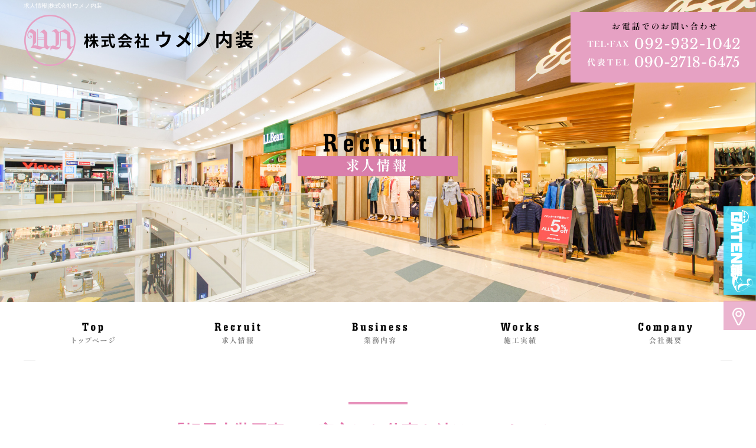

--- FILE ---
content_type: text/html; charset=UTF-8
request_url: https://www.umenonaisou0628.com/recruit
body_size: 8364
content:
<!DOCTYPE html>
<html lang="ja">
<head>
<!-- ▼Googleアナリティクスタグ▼ -->

<!-- ▲Googleアナリティクスタグ▲ -->
<link rel='dns-prefetch' href='//www.google.com' />
<link rel='dns-prefetch' href='//s.w.org' />
<link rel="alternate" type="application/rss+xml" title="株式会社ウメノ内装 &raquo; フィード" href="https://www.umenonaisou0628.com/feed" />
<link rel="alternate" type="application/rss+xml" title="株式会社ウメノ内装 &raquo; コメントフィード" href="https://www.umenonaisou0628.com/comments/feed" />
		<script type="text/javascript">
			window._wpemojiSettings = {"baseUrl":"https:\/\/s.w.org\/images\/core\/emoji\/11\/72x72\/","ext":".png","svgUrl":"https:\/\/s.w.org\/images\/core\/emoji\/11\/svg\/","svgExt":".svg","source":{"concatemoji":"https:\/\/www.umenonaisou0628.com\/60015984\/wp-includes\/js\/wp-emoji-release.min.js?ver=4.9.8"}};
			!function(a,b,c){function d(a,b){var c=String.fromCharCode;l.clearRect(0,0,k.width,k.height),l.fillText(c.apply(this,a),0,0);var d=k.toDataURL();l.clearRect(0,0,k.width,k.height),l.fillText(c.apply(this,b),0,0);var e=k.toDataURL();return d===e}function e(a){var b;if(!l||!l.fillText)return!1;switch(l.textBaseline="top",l.font="600 32px Arial",a){case"flag":return!(b=d([55356,56826,55356,56819],[55356,56826,8203,55356,56819]))&&(b=d([55356,57332,56128,56423,56128,56418,56128,56421,56128,56430,56128,56423,56128,56447],[55356,57332,8203,56128,56423,8203,56128,56418,8203,56128,56421,8203,56128,56430,8203,56128,56423,8203,56128,56447]),!b);case"emoji":return b=d([55358,56760,9792,65039],[55358,56760,8203,9792,65039]),!b}return!1}function f(a){var c=b.createElement("script");c.src=a,c.defer=c.type="text/javascript",b.getElementsByTagName("head")[0].appendChild(c)}var g,h,i,j,k=b.createElement("canvas"),l=k.getContext&&k.getContext("2d");for(j=Array("flag","emoji"),c.supports={everything:!0,everythingExceptFlag:!0},i=0;i<j.length;i++)c.supports[j[i]]=e(j[i]),c.supports.everything=c.supports.everything&&c.supports[j[i]],"flag"!==j[i]&&(c.supports.everythingExceptFlag=c.supports.everythingExceptFlag&&c.supports[j[i]]);c.supports.everythingExceptFlag=c.supports.everythingExceptFlag&&!c.supports.flag,c.DOMReady=!1,c.readyCallback=function(){c.DOMReady=!0},c.supports.everything||(h=function(){c.readyCallback()},b.addEventListener?(b.addEventListener("DOMContentLoaded",h,!1),a.addEventListener("load",h,!1)):(a.attachEvent("onload",h),b.attachEvent("onreadystatechange",function(){"complete"===b.readyState&&c.readyCallback()})),g=c.source||{},g.concatemoji?f(g.concatemoji):g.wpemoji&&g.twemoji&&(f(g.twemoji),f(g.wpemoji)))}(window,document,window._wpemojiSettings);
		</script>
		<style type="text/css">
img.wp-smiley,
img.emoji {
	display: inline !important;
	border: none !important;
	box-shadow: none !important;
	height: 1em !important;
	width: 1em !important;
	margin: 0 .07em !important;
	vertical-align: -0.1em !important;
	background: none !important;
	padding: 0 !important;
}
</style>
<link rel='stylesheet' id='simplamodalwindow-css'  href='https://www.umenonaisou0628.com/60015984/wp-content/plugins/light-box-miyamoto/SimplaModalwindow/jquery.SimplaModalwindow.css?ver=4.9.8' type='text/css' media='all' />
<link rel='stylesheet' id='contact-form-7-css'  href='https://www.umenonaisou0628.com/60015984/wp-content/plugins/contact-form-7/includes/css/styles.css?ver=5.1.6' type='text/css' media='all' />
<link rel='stylesheet' id='contact-form-7-confirm-css'  href='https://www.umenonaisou0628.com/60015984/wp-content/plugins/contact-form-7-add-confirm/includes/css/styles.css?ver=5.1' type='text/css' media='all' />
<link rel='stylesheet' id='toc-screen-css'  href='https://www.umenonaisou0628.com/60015984/wp-content/plugins/table-of-contents-plus/screen.min.css?ver=1509' type='text/css' media='all' />
<link rel='stylesheet' id='addtoany-css'  href='https://www.umenonaisou0628.com/60015984/wp-content/plugins/add-to-any/addtoany.min.css?ver=1.15' type='text/css' media='all' />
<script type='text/javascript' src='https://www.umenonaisou0628.com/60015984/wp-includes/js/jquery/jquery.js?ver=1.12.4'></script>
<script type='text/javascript' src='https://www.umenonaisou0628.com/60015984/wp-includes/js/jquery/jquery-migrate.min.js?ver=1.4.1'></script>
<script type='text/javascript' src='https://www.umenonaisou0628.com/60015984/wp-content/plugins/light-box-miyamoto/SimplaModalwindow/jquery.SimplaModalwindow.js?ver=1.7.1'></script>
<script type='text/javascript' src='https://www.umenonaisou0628.com/60015984/wp-content/plugins/add-to-any/addtoany.min.js?ver=1.1'></script>
<link rel='https://api.w.org/' href='https://www.umenonaisou0628.com/wp-json/' />
<link rel="canonical" href="https://www.umenonaisou0628.com/recruit" />
<link rel='shortlink' href='https://www.umenonaisou0628.com/?p=9' />
<link rel="alternate" type="application/json+oembed" href="https://www.umenonaisou0628.com/wp-json/oembed/1.0/embed?url=https%3A%2F%2Fwww.umenonaisou0628.com%2Frecruit" />
<link rel="alternate" type="text/xml+oembed" href="https://www.umenonaisou0628.com/wp-json/oembed/1.0/embed?url=https%3A%2F%2Fwww.umenonaisou0628.com%2Frecruit&#038;format=xml" />

<script data-cfasync="false">
window.a2a_config=window.a2a_config||{};a2a_config.callbacks=[];a2a_config.overlays=[];a2a_config.templates={};a2a_localize = {
	Share: "共有",
	Save: "ブックマーク",
	Subscribe: "購読",
	Email: "メール",
	Bookmark: "ブックマーク",
	ShowAll: "すべて表示する",
	ShowLess: "小さく表示する",
	FindServices: "サービスを探す",
	FindAnyServiceToAddTo: "追加するサービスを今すぐ探す",
	PoweredBy: "Powered by",
	ShareViaEmail: "メールでシェアする",
	SubscribeViaEmail: "メールで購読する",
	BookmarkInYourBrowser: "ブラウザにブックマーク",
	BookmarkInstructions: "このページをブックマークするには、 Ctrl+D または \u2318+D を押下。",
	AddToYourFavorites: "お気に入りに追加",
	SendFromWebOrProgram: "任意のメールアドレスまたはメールプログラムから送信",
	EmailProgram: "メールプログラム",
	More: "詳細&#8230;"
};

(function(d,s,a,b){a=d.createElement(s);b=d.getElementsByTagName(s)[0];a.async=1;a.src="https://static.addtoany.com/menu/page.js";b.parentNode.insertBefore(a,b);})(document,"script");
</script>
<!-- Global site tag (gtag.js) - Google Analytics -->
<script async src="https://www.googletagmanager.com/gtag/js?id=G-0JR691GQFJ"></script>
<script>
  window.dataLayer = window.dataLayer || [];
  function gtag(){dataLayer.push(arguments);}
  gtag('js', new Date());

  gtag('config', 'G-0JR691GQFJ');
</script>
<style type="text/css">div#toc_container {width: 50%;}</style><meta charset="UTF-8" />
<meta name="viewport" content="width=1400">
<meta name="format-detection" content="telephone=no">
<meta property="og:image" content="https://www.umenonaisou0628.com/apple-touch-icon.png"><title>  求人情報 | 株式会社ウメノ内装</title>
<link rel="profile" href="https://gmpg.org/xfn/11" />
<link rel="stylesheet" type="text/css" media="all" href="https://www.umenonaisou0628.com/60015984/wp-content/themes/multipress/style.css" />
<link rel="stylesheet" type="text/css" media="all" href="https://www.umenonaisou0628.com/60015984/wp-content/themes/multipress/theme.css" />
<link rel="stylesheet" type="text/css" media="all" href="https://www.umenonaisou0628.com/60015984/wp-content/themes/multipress/common.css" />
<link rel="icon" href="https://www.umenonaisou0628.com/favicon.ico" />
<link rel="apple-touch-icon" type="image/png" sizes="240x240" href="/apple-touch-icon.png">
<link rel="stylesheet" type="text/css" media="all" href="/files/files_common.css" />
<link rel="stylesheet" type="text/css" media="all" href="/files/files_pc.css" />

<link rel="pingback" href="https://www.umenonaisou0628.com/60015984/xmlrpc.php" />
<link rel='dns-prefetch' href='//www.google.com' />
<link rel='dns-prefetch' href='//s.w.org' />
<link rel="alternate" type="application/rss+xml" title="株式会社ウメノ内装 &raquo; フィード" href="https://www.umenonaisou0628.com/feed" />
<link rel="alternate" type="application/rss+xml" title="株式会社ウメノ内装 &raquo; コメントフィード" href="https://www.umenonaisou0628.com/comments/feed" />
<script type='text/javascript' src='https://www.umenonaisou0628.com/60015984/wp-includes/js/wp-embed.min.js?ver=4.9.8'></script>
<link rel='https://api.w.org/' href='https://www.umenonaisou0628.com/wp-json/' />
<link rel="canonical" href="https://www.umenonaisou0628.com/recruit" />
<link rel='shortlink' href='https://www.umenonaisou0628.com/?p=9' />
<link rel="alternate" type="application/json+oembed" href="https://www.umenonaisou0628.com/wp-json/oembed/1.0/embed?url=https%3A%2F%2Fwww.umenonaisou0628.com%2Frecruit" />
<link rel="alternate" type="text/xml+oembed" href="https://www.umenonaisou0628.com/wp-json/oembed/1.0/embed?url=https%3A%2F%2Fwww.umenonaisou0628.com%2Frecruit&#038;format=xml" />

<script data-cfasync="false">
window.a2a_config=window.a2a_config||{};a2a_config.callbacks=[];a2a_config.overlays=[];a2a_config.templates={};
(function(d,s,a,b){a=d.createElement(s);b=d.getElementsByTagName(s)[0];a.async=1;a.src="https://static.addtoany.com/menu/page.js";b.parentNode.insertBefore(a,b);})(document,"script");
</script>
<!-- Global site tag (gtag.js) - Google Analytics -->
<script async src="https://www.googletagmanager.com/gtag/js?id=G-0JR691GQFJ"></script>
<script>
  window.dataLayer = window.dataLayer || [];
  function gtag(){dataLayer.push(arguments);}
  gtag('js', new Date());

  gtag('config', 'G-0JR691GQFJ');
</script>
<style type="text/css">div#toc_container {width: 50%;}</style>




<meta name="description" content="株式会社ウメノ内装は福岡県糟屋郡にある内装業を行っている会社です。求人も募集しております。未経験歓迎です。" />
<meta name="keywords" content="株式会社ウメノ内装,福岡県糟屋郡,内装業,求人,未経験" />

<script type="text/javascript" src="/files/js/effect_pc.js"></script>
<link rel="stylesheet" href="/files/Gallery-master/css/blueimp-gallery.min.css">
<script src="/files/Gallery-master/js/blueimp-gallery.min.js"></script>


<!-- OGPここから -->
<meta property="fb:app_id" content="" />
<meta property="og:type" content="website" />
<meta property="og:locale" content="ja_JP" />
<meta property="og:description" content="">
<meta property="og:title" content="株式会社ウメノ内装">
<meta property="og:url" content="https://www.umenonaisou0628.com/">
<meta property="og:image" content="https://www.umenonaisou0628.com/apple-touch-icon.png">
<meta property="og:site_name" content="株式会社ウメノ内装">
<!-- OGPここまで -->
</head>


<body id="page_9"  class="blog">

<div id="wrapper">
<div id="blueimp-gallery" class="blueimp-gallery blueimp-gallery-controls">
    <div class="slides"></div>
    <h3 class="title"></h3>
    <p class="description"></p>
    <a class="prev">‹</a>
    <a class="next">›</a>
    <a class="close">×</a>
    <a class="play-pause"></a>
    <ol class="indicator"></ol>
</div>

	<div id="branding_box">

	<h1 id="site-description">
<a href="https://www.umenonaisou0628.com/" title="株式会社ウメノ内装" rel="home">  求人情報|株式会社ウメノ内装</a>
	</h1>


<div id="header_information" class="post">

	
<div class="post-data">
<div class="main_header">
<a href="/"><img src="/files/sp1.gif" width="240" height="100" /></a>
</div>



<div class="secondmain">
  <img src="/files/secondmain.jpg" class="second_bg" />
  <div><a href="/recruit">求人情報</a></div>
</div>


</div>

<div class="clear_float"></div>

	
</div><!-- #header_information -->


	<div id="access" role="navigation">
		<div class="menu-header"><ul id="menu-gnavi" class="menu"><li id="menu-item-34" class="gnavi01 menu-item menu-item-type-post_type menu-item-object-page menu-item-home menu-item-34"><a href="https://www.umenonaisou0628.com/">トップページ</a></li>
<li id="menu-item-35" class="gnavi02 menu-item menu-item-type-post_type menu-item-object-page current-menu-item page_item page-item-9 current_page_item menu-item-35"><a href="https://www.umenonaisou0628.com/recruit">求人情報</a></li>
<li id="menu-item-33" class="gnavi03 menu-item menu-item-type-post_type menu-item-object-page menu-item-33"><a href="https://www.umenonaisou0628.com/business">業務内容</a></li>
<li id="menu-item-32" class="gnavi04 menu-item menu-item-type-post_type menu-item-object-page menu-item-32"><a href="https://www.umenonaisou0628.com/work">施工実績</a></li>
<li id="menu-item-84" class="gnavi05 menu-item menu-item-type-post_type menu-item-object-page menu-item-84"><a href="https://www.umenonaisou0628.com/company">会社概要</a></li>
</ul></div>	</div><!-- #access -->

	</div><!-- #branding_box -->
<div id="main_teaser" class="entry_teaser_9">
  

        <img alt="求人情報" src="https://www.umenonaisou0628.com/60015984/wp-content/uploads/2021/10/pc_teaser_02.jpg">
</div>
<div id="outer_block">
<div id="inner_block">

	<div id="main">

		<div id="container_top">

			<div id="content" role="main">


<div id="ukhhd74wbjgwi5sp3jqk" class="nb_01 nb01_9 post easys_content">
<div class="easys_content_inner">


<div class="entry_post post_margin entry_post_1019">


  

  
<h2 class="headline_title title_1019 type-A">「軽天内装工事」で安定した仕事を続けてみませんか？</h2>
  
          <div class="eyecatch margin-bottom_10 img_size_full">
            <img src="https://www.umenonaisou0628.com/60015984/wp-content/uploads/2021/10/pixta_38952975_M-e1634292178628.jpg" alt="ショッピングモール" />
          </div><!-- /eyecatch -->
                <div class="text_box text text_size_full">
                  <div class="post_data margin-bottom_15"><p>株式会社ウメノ内装では現在求人募集を行っております。弊社では大規模な建物での施工をご依頼頂くことも多いため、人手を増やしてさらに効率よくスピーディーな施工をご提供することを目的とした募集です。経験者の方は大歓迎！経験や能力に応じた優遇を考えております。もちろん未経験者の方でも1からしっかり指導をして技術を学んで頂きますので、お気軽にお問い合わせください。</p>
</div><!-- /post_data -->
  </div><!-- /text_box -->
    
  
  

  <div class="sub_post sub_post_0">
                  <div class="sub_post_texts_outer  text_size_large float_right  float_right">                      <h3 class="mid_entry_title title_1019 clear_float">求める人材</h3>
              <div class="post_data"><p>長期での勤務が可能な方、経験のある方を歓迎しております。弊社は元請けがほぼ固定のため、安定した職に就きたい方にオススメの職場です。経験があれば優遇させて頂きますが、未経験の方でも技術を身につけていけば能力に応じて稼ぐことができます。頑張った分しっかりと給与に反映されるような職場体制を整えておりますので、夢や目標に向かってお金を稼ぎたい方、家族のために安定した収入を得たい方はご相談ください。</p>
</div><!-- /post_data --></div><!-- /sub_post_texts_outer --><div class="img_box img_size_small float_left">
                  <div class="img_box img_box_0 margin-bottom_10">
                    <img src="https://www.umenonaisou0628.com/60015984/wp-content/uploads/2021/10/Fotolia_85823974_Subscription_Monthly_M.jpg" alt="求人記事" />
                    
                  </div><!-- /img_box_0 --></div><!-- /img_box --></div><!-- /sub_post --><div class="sub_post sub_post_1">
                  <div class="sub_post_texts_outer  text_size_large float_left  float_left">                      <h3 class="mid_entry_title title_1019 clear_float">仕事内容</h3>
              <div class="post_data"><p>福岡県内を中心とした九州・沖縄エリアの現場で軽天内装工事を行って頂きます。経験者の方には経験や能力に応じた業務を、未経験者の方には資材運びなどの簡単な仕事から始めていただき、施工方法やボードの種類など1つ1つ覚えて頂きます。業界、業種未経験の方でも先輩職人が丁寧に指導致しますのでご安心ください。最初は慣れない作業で大変かもしれませんが、しっかりとバックアップいたします！</p>
</div><!-- /post_data --></div><!-- /sub_post_texts_outer --><div class="img_box img_size_small float_right">
                  <div class="img_box img_box_0 margin-bottom_10">
                    <img src="https://www.umenonaisou0628.com/60015984/wp-content/uploads/2021/10/pixta_30458051_XL.jpg" alt="軽鉄" />
                    
                  </div><!-- /img_box_0 --></div><!-- /img_box --></div><!-- /sub_post --><div class="sub_post sub_post_2">
                      <h3 class="entry_title title_1019 clear_float">資格取得サポートも行っております！</h3>                <div class="sub_post_texts text_size_large float_right">
              <div class="post_data"><p>更なるスキルアップを目指す方へ、弊社では資格取得の支援やバックアップを行っております。現場や工法によっては専門的な資格が必要となる場合もあるため、弊社では業務に役立つ様々な資格取得の支援を行っております。資格を取得することで仕事の幅も広がり、昇給アップなどに繋がります。決して簡単なことではありませんが、やる気や目標に応じてしっかりサポートさせて頂きます。</p>
<p>【主な取得資格】<br />
内装仕上げ施工、玉掛、高所作業車、その他特殊な壁を扱うために必要な資格など</p>
</div><!-- /post_data --></div><!-- /sub_post_texts --><div class="img_box img_size_small float_left">
                  <div class="img_box img_box_0 margin-bottom_10">
                    <img src="https://www.umenonaisou0628.com/60015984/wp-content/uploads/2021/10/AdobeStock_95904227-e1634292501901.jpeg" alt="クレーン" />
                    
                  </div><!-- /img_box_0 --></div><!-- /img_box --></div><!-- /sub_post --><div class="sub_post sub_post_3">
                  <div class="sub_post_texts_outer  text_size_large float_left  float_left">                      <h4 class="mid_sub_entry_title title_1019 clear_float">職場の雰囲気</h4>
              <div class="post_data"><p>10代～50代まで幅広い人材が働いている、明るく賑やかな職場です。仕事の時間とプライベートの時間ときっかりオンオフが付けられるよう、弊社では社内行事など頻繁に催すことはございませんが、出張があるときは食事など仲間たちと一緒に取るなど交流の機会も多くございます。会社の取り組みの一環として、保険や労災など福利厚生面も手厚く保障しておりますので、仕事とプライベートが両立しやすく働きやすい環境を整えております。</p>
</div><!-- /post_data --></div><!-- /sub_post_texts_outer --><div class="img_box img_size_small float_right">
                  <div class="img_box img_box_0 margin-bottom_10">
                    <img src="https://www.umenonaisou0628.com/60015984/wp-content/uploads/2021/10/AdobeStock_107586636.jpg" alt="協力" />
                    
                  </div><!-- /img_box_0 --></div><!-- /img_box --></div><!-- /sub_post --><div class="sub_post sub_post_4">
                      <h4 class="sub_entry_title title_1019 clear_float">ご応募に関して</h4>                <div class="sub_post_texts text_size_large float_right">
              <div class="post_data"><p>求人の応募を希望される場合はお電話にてお問い合わせください。担当者より面接の日時等ご案内させて頂きます。面接の際は履歴書の持参をお願いしております。その他、求人に関するご質問やご相談などございましたら、お気軽にお電話ください。</p>
<p>TEL　<a href="tel:090-2718-6475">090-2718-6475</a>（担当者 ウメノ）<br />
※作業中はお電話に出られない場合がございます。その際は折り返しご連絡差し上げます。</p>
</div><!-- /post_data --></div><!-- /sub_post_texts --><div class="img_box img_size_small float_left">
                  <div class="img_box img_box_0 margin-bottom_10">
                    <img src="https://www.umenonaisou0628.com/60015984/wp-content/uploads/2021/10/Fotolia_124890273_Subscription_Monthly_XXL.jpg" alt="お問い合わせ" />
                    
                  </div><!-- /img_box_0 --></div><!-- /img_box --></div><!-- /sub_post -->
</div><!-- /entry_post -->
</div><!-- /easys_content_inner -->
</div><!-- /easys_content -->


<div id="h9wkj88b20cfgn61o0nc" class="z_g1 zg1_9 post easys_content">
<div class="easys_content_inner">


<div id="zg_1027" class="entry_post post_margin entry_post_1027">


  <h2 class="headline_title title_1027">募集要項</h2>
  

  <div class="table_area margin-bottom_40">
<table width="100%" border="0" cellspacing="0" cellpadding="0">
              <tr>
                <td class="column1 column1_0 header_td">募集職種</td>
                <td class="column2 column2_0 header_td">工事作業員</td>
              </tr>
              <tr>
                <td class="column1 column1_1">対象となる方</td>
                <td class="column2 column2_1">普通自動車運転免許必須（AT限定可）<br />
<br />
経験不問<br />
年齢不問<br />
学歴不問<br />
<br />
☆経験者優遇あり</td>
              </tr>
              <tr>
                <td class="column1 column1_2">主な仕事内容</td>
                <td class="column2 column2_2">軽天内装工事</td>
              </tr>
              <tr>
                <td class="column1 column1_3">雇用形態</td>
                <td class="column2 column2_3">正社員</td>
              </tr>
              <tr>
                <td class="column1 column1_4">給与</td>
                <td class="column2 column2_4">【日給】10,000円～（能力・経験に応じる）<br />
<br />
【給与例】<br />
未経験者（入社歴3ヶ月）▶日給10,000円～<br />
経験者（入社歴3年）▶日給15,000円～<br />
<br />
☆頑張った分だけ給与にしっかり反映！</td>
              </tr>
              <tr>
                <td class="column1 column1_5">諸手当</td>
                <td class="column2 column2_5">出張手当など各種あり</td>
              </tr>
              <tr>
                <td class="column1 column1_6">昇給</td>
                <td class="column2 column2_6">あり</td>
              </tr>
              <tr>
                <td class="column1 column1_7">勤務地</td>
                <td class="column2 column2_7">福岡県内を中心に九州・沖縄の各現場</td>
              </tr>
              <tr>
                <td class="column1 column1_8">勤務時間</td>
                <td class="column2 column2_8">8：00～17：00</td>
              </tr>
              <tr>
                <td class="column1 column1_9">休日休暇</td>
                <td class="column2 column2_9">日曜<br />
<br />
長期休暇あり（GW・お盆・年末年始）</td>
              </tr>
              <tr>
                <td class="column1 column1_10">保険</td>
                <td class="column2 column2_10">社会保険完備</td>
              </tr>
              <tr>
                <td class="column1 column1_11">福利厚生</td>
                <td class="column2 column2_11">道具貸し出し<br />
社用車貸し出し<br />
小休憩中の飲み物提供</td>
              </tr>
</table>
</div>
<style type="text/css"><!--


/* overflow scrolling */
div.ie5 {
    max-width: 100%;
    margin: 0 6px 10px;
    border-right: 5px solid #CCC;
    box-shadow: 0 0 15px #DDD inset;
    overflow: auto;
    -webkit-overflow-scrolling: touch;
    overflow-scrolling: touch;
}

//--></style>


  
</div>
</div>
</div>

			</div><!-- #content -->
		</div><!-- #container -->


</div><!-- #main -->

</div><!-- #inner_block -->
</div><!-- #outer_block -->

<div id="footer_block">
	<div id="footer_box">
		<div id="footer_sitemap_block">



    <div id="footer-widget-area" role="complementary">

<div id="first" class="widget-area">
  <ul class="xoxo">
<div class="menu-header"><ul id="menu-footer_navi" class="menu"><li id="menu-item-59" class="menu-item menu-item-type-post_type menu-item-object-page menu-item-home menu-item-59"><a href="https://www.umenonaisou0628.com/">トップページ</a></li>
<li id="menu-item-60" class="menu-item menu-item-type-post_type menu-item-object-page current-menu-item page_item page-item-9 current_page_item menu-item-60"><a href="https://www.umenonaisou0628.com/recruit">求人情報</a></li>
<li id="menu-item-61" class="menu-item menu-item-type-post_type menu-item-object-page menu-item-61"><a href="https://www.umenonaisou0628.com/business">業務内容</a></li>
<li id="menu-item-62" class="menu-item menu-item-type-post_type menu-item-object-page menu-item-62"><a href="https://www.umenonaisou0628.com/work">施工実績</a></li>
<li id="menu-item-87" class="menu-item menu-item-type-post_type menu-item-object-page menu-item-87"><a href="https://www.umenonaisou0628.com/company">会社概要</a></li>
</ul></div>  </ul>
</div>

  </div><!-- #footer-widget-area -->
		</div><!--#footer_sitemap_block-->

		<div class="footer_infomation">


<div id="footer_information" class="post">

		<div class="entry-post">

		<div class="post-data">
			<p>〒811-2131  福岡県糟屋郡宇美町貴船5丁目19－14</p>
<p>TEL&FAX：092-932-1042 / TEL：090-2718-6475(担当直通)</p>

<div class="fixed_btn">
  <div id="fixed_btn_gtn"><a href="https://gaten.info/job/15509" target="_blank"><img src="/files/btn_gaten.png" alt="ガテン系求人ポータルサイト【ガテン職】掲載中！"></a></div>
  <div id="fixed_btn_access"><a href="/company"><img src="/files/btn_access.png" alt="アクセスマップ"></a></div>
  
</div>
<div id="float_top_btn"><a href="#"><img src="/files/top_btn.png" alt="先頭へ戻る"></a></div>

  <script type="text/javascript"><!--
  jQuery(function($){
  /*------------------------------------------------------------------------------------*/
  /* 画面幅に合わせる                             */
  /*------------------------------------------------------------------------------------*/
  $(window).on('ready load resize', function(){
    /*トップティザー・スライダー どっちか必要な方残す*/
    var target = '#jquery_slider_pc .viewer';//トップ スライダー
    var target_img = '#jquery_slider_pc .viewer img';
    var target_sub = '#main_teaser';//中ページ
    var target_sub_img = '#main_teaser img';
    var target_second = '.secondmain';//セカンドメイン
    var target_second_img = '.secondmain img';

	//中ページ
    if($('body').width() > 500){
      $(target_sub_img).css({
        'width' : '100%',
        'height' : 'auto',
        'left' : 0,
      });
      $('#header_information').css({
        'height' : $(target_sub_img).height() + 'px'
      });
      $('#branding_box').css({
        'height' : $(target_sub_img).height() + $('#access').height() + 'px'
      });

}
    $(target_sub).css({ 'height' : $(target_sub_img).height() });

	//トップページ メイン画像・スライダー
    if($('body').width() > 500){
      $(target_img).css({
        'width' : '100%',
        'height' : 'auto',
        'left' : 0,
      });
      $('#page_6 #header_information').css({
        'height' : $(target_img).height() + 'px'
      });
      $('#page_6 #branding_box').css({
        'height' : $(target_img).height() + $('#access').height() + $(target_second).height() + 'px'
      });

}
    $(target).css({ 'height' : $(target_img).height() });

	//トップページ セカンドメイン
    if($('body').width() > 500){
      $(target_second_img).css({
        'width' : '100%',
        'height' : 'auto',
        'left' : 0,
      });
    }
      $(target_second).css({ 'top' : $(target_img).height() + $('#access').height() + 'px' });
      var second_ORG_W = 2000;
      var second_ORG_H = 1000;
      var second_link_W = 460;
      var second_link_H = 90;
      var second_link_Y = 810;//セカンドメイン画像の上からボタンまでの数値
      var second_link_X = 1440;//セカンドメイン画像の左端からボタンまでの数値
      $('#page_6 .secondmain div a').css({
        'width' : $(target_second).width() * (second_link_W / second_ORG_W) + 'px',
        'height' : $(target_second).height() * (second_link_H / second_ORG_H) + 'px',
        'margin-top' : $(target_second).height() * (second_link_Y / second_ORG_H) + 'px',
        'margin-left' : $(target_second).width() * (second_link_X / second_ORG_W) + 'px'
      });
  });
  });
  --></script>

<script type=""text/javascript"">
jQuery(function($) {
  // グローバルナビの追尾, ナビ通り過ぎてから固定
  var nav = $('#access');
  var offset = 0;
  if(!$('.fixed').length){
    offset = nav.offset();
  }else{
      resetOffset();
  }
  $(window).on('load resize', function(){
      resetOffset();
  });
  $(window).scroll(resetOffset);
  
  function resetOffset(){
    nav.removeClass('fixed');
    offset = nav.offset();
    if($(window).scrollTop() > offset.top + $(nav).height() ) {
      nav.addClass('fixed');
    }
  }
});
</script>




		</div>

<div class="clear_float"></div>

	</div>
	
</div><!-- #footer_information -->


		</div><!-- .footer_infomation -->
	</div><!--footer_box-->

<address id="copyright">Copyright (C) 株式会社ウメノ内装 All Rights Reserved.</address>

</div><!--footer_block-->

</div><!--wrapper-->
<script type='text/javascript'>
/* <![CDATA[ */
var wpcf7 = {"apiSettings":{"root":"https:\/\/www.umenonaisou0628.com\/wp-json\/contact-form-7\/v1","namespace":"contact-form-7\/v1"}};
var wpcf7 = {"apiSettings":{"root":"https:\/\/www.umenonaisou0628.com\/wp-json\/contact-form-7\/v1","namespace":"contact-form-7\/v1"}};
/* ]]> */
</script>
<script type='text/javascript' src='https://www.umenonaisou0628.com/60015984/wp-content/plugins/contact-form-7/includes/js/scripts.js?ver=5.1.6'></script>
<script type='text/javascript' src='https://www.umenonaisou0628.com/60015984/wp-includes/js/jquery/jquery.form.min.js?ver=4.2.1'></script>
<script type='text/javascript' src='https://www.umenonaisou0628.com/60015984/wp-content/plugins/contact-form-7-add-confirm/includes/js/scripts.js?ver=5.1'></script>
<script type='text/javascript'>
/* <![CDATA[ */
var tocplus = {"visibility_show":"show","visibility_hide":"hide","width":"50%"};
var tocplus = {"visibility_show":"show","visibility_hide":"hide","width":"50%"};
/* ]]> */
</script>
<script type='text/javascript' src='https://www.umenonaisou0628.com/60015984/wp-content/plugins/table-of-contents-plus/front.min.js?ver=1509'></script>
<script type='text/javascript' src='https://www.google.com/recaptcha/api.js?render=6LdlYDkpAAAAAA51ihkjxcJuSOiZ8uAL9nnkJa3C&#038;ver=3.0'></script>
<script type="text/javascript">
( function( grecaptcha, sitekey, actions ) {

	var wpcf7recaptcha = {

		execute: function( action ) {
			grecaptcha.execute(
				sitekey,
				{ action: action }
			).then( function( token ) {
				var forms = document.getElementsByTagName( 'form' );

				for ( var i = 0; i < forms.length; i++ ) {
					var fields = forms[ i ].getElementsByTagName( 'input' );

					for ( var j = 0; j < fields.length; j++ ) {
						var field = fields[ j ];

						if ( 'g-recaptcha-response' === field.getAttribute( 'name' ) ) {
							field.setAttribute( 'value', token );
							break;
						}
					}
				}
			} );
		},

		executeOnHomepage: function() {
			wpcf7recaptcha.execute( actions[ 'homepage' ] );
		},

		executeOnContactform: function() {
			wpcf7recaptcha.execute( actions[ 'contactform' ] );
		},

	};

	grecaptcha.ready(
		wpcf7recaptcha.executeOnHomepage
	);

	document.addEventListener( 'change',
		wpcf7recaptcha.executeOnContactform, false
	);

	document.addEventListener( 'wpcf7submit',
		wpcf7recaptcha.executeOnHomepage, false
	);

} )(
	grecaptcha,
	'6LdlYDkpAAAAAA51ihkjxcJuSOiZ8uAL9nnkJa3C',
	{"homepage":"homepage","contactform":"contactform"}
);
</script>

</body>
</html>

--- FILE ---
content_type: text/html; charset=utf-8
request_url: https://www.google.com/recaptcha/api2/anchor?ar=1&k=6LdlYDkpAAAAAA51ihkjxcJuSOiZ8uAL9nnkJa3C&co=aHR0cHM6Ly93d3cudW1lbm9uYWlzb3UwNjI4LmNvbTo0NDM.&hl=en&v=PoyoqOPhxBO7pBk68S4YbpHZ&size=invisible&anchor-ms=20000&execute-ms=30000&cb=wkhgfnz38ay6
body_size: 48730
content:
<!DOCTYPE HTML><html dir="ltr" lang="en"><head><meta http-equiv="Content-Type" content="text/html; charset=UTF-8">
<meta http-equiv="X-UA-Compatible" content="IE=edge">
<title>reCAPTCHA</title>
<style type="text/css">
/* cyrillic-ext */
@font-face {
  font-family: 'Roboto';
  font-style: normal;
  font-weight: 400;
  font-stretch: 100%;
  src: url(//fonts.gstatic.com/s/roboto/v48/KFO7CnqEu92Fr1ME7kSn66aGLdTylUAMa3GUBHMdazTgWw.woff2) format('woff2');
  unicode-range: U+0460-052F, U+1C80-1C8A, U+20B4, U+2DE0-2DFF, U+A640-A69F, U+FE2E-FE2F;
}
/* cyrillic */
@font-face {
  font-family: 'Roboto';
  font-style: normal;
  font-weight: 400;
  font-stretch: 100%;
  src: url(//fonts.gstatic.com/s/roboto/v48/KFO7CnqEu92Fr1ME7kSn66aGLdTylUAMa3iUBHMdazTgWw.woff2) format('woff2');
  unicode-range: U+0301, U+0400-045F, U+0490-0491, U+04B0-04B1, U+2116;
}
/* greek-ext */
@font-face {
  font-family: 'Roboto';
  font-style: normal;
  font-weight: 400;
  font-stretch: 100%;
  src: url(//fonts.gstatic.com/s/roboto/v48/KFO7CnqEu92Fr1ME7kSn66aGLdTylUAMa3CUBHMdazTgWw.woff2) format('woff2');
  unicode-range: U+1F00-1FFF;
}
/* greek */
@font-face {
  font-family: 'Roboto';
  font-style: normal;
  font-weight: 400;
  font-stretch: 100%;
  src: url(//fonts.gstatic.com/s/roboto/v48/KFO7CnqEu92Fr1ME7kSn66aGLdTylUAMa3-UBHMdazTgWw.woff2) format('woff2');
  unicode-range: U+0370-0377, U+037A-037F, U+0384-038A, U+038C, U+038E-03A1, U+03A3-03FF;
}
/* math */
@font-face {
  font-family: 'Roboto';
  font-style: normal;
  font-weight: 400;
  font-stretch: 100%;
  src: url(//fonts.gstatic.com/s/roboto/v48/KFO7CnqEu92Fr1ME7kSn66aGLdTylUAMawCUBHMdazTgWw.woff2) format('woff2');
  unicode-range: U+0302-0303, U+0305, U+0307-0308, U+0310, U+0312, U+0315, U+031A, U+0326-0327, U+032C, U+032F-0330, U+0332-0333, U+0338, U+033A, U+0346, U+034D, U+0391-03A1, U+03A3-03A9, U+03B1-03C9, U+03D1, U+03D5-03D6, U+03F0-03F1, U+03F4-03F5, U+2016-2017, U+2034-2038, U+203C, U+2040, U+2043, U+2047, U+2050, U+2057, U+205F, U+2070-2071, U+2074-208E, U+2090-209C, U+20D0-20DC, U+20E1, U+20E5-20EF, U+2100-2112, U+2114-2115, U+2117-2121, U+2123-214F, U+2190, U+2192, U+2194-21AE, U+21B0-21E5, U+21F1-21F2, U+21F4-2211, U+2213-2214, U+2216-22FF, U+2308-230B, U+2310, U+2319, U+231C-2321, U+2336-237A, U+237C, U+2395, U+239B-23B7, U+23D0, U+23DC-23E1, U+2474-2475, U+25AF, U+25B3, U+25B7, U+25BD, U+25C1, U+25CA, U+25CC, U+25FB, U+266D-266F, U+27C0-27FF, U+2900-2AFF, U+2B0E-2B11, U+2B30-2B4C, U+2BFE, U+3030, U+FF5B, U+FF5D, U+1D400-1D7FF, U+1EE00-1EEFF;
}
/* symbols */
@font-face {
  font-family: 'Roboto';
  font-style: normal;
  font-weight: 400;
  font-stretch: 100%;
  src: url(//fonts.gstatic.com/s/roboto/v48/KFO7CnqEu92Fr1ME7kSn66aGLdTylUAMaxKUBHMdazTgWw.woff2) format('woff2');
  unicode-range: U+0001-000C, U+000E-001F, U+007F-009F, U+20DD-20E0, U+20E2-20E4, U+2150-218F, U+2190, U+2192, U+2194-2199, U+21AF, U+21E6-21F0, U+21F3, U+2218-2219, U+2299, U+22C4-22C6, U+2300-243F, U+2440-244A, U+2460-24FF, U+25A0-27BF, U+2800-28FF, U+2921-2922, U+2981, U+29BF, U+29EB, U+2B00-2BFF, U+4DC0-4DFF, U+FFF9-FFFB, U+10140-1018E, U+10190-1019C, U+101A0, U+101D0-101FD, U+102E0-102FB, U+10E60-10E7E, U+1D2C0-1D2D3, U+1D2E0-1D37F, U+1F000-1F0FF, U+1F100-1F1AD, U+1F1E6-1F1FF, U+1F30D-1F30F, U+1F315, U+1F31C, U+1F31E, U+1F320-1F32C, U+1F336, U+1F378, U+1F37D, U+1F382, U+1F393-1F39F, U+1F3A7-1F3A8, U+1F3AC-1F3AF, U+1F3C2, U+1F3C4-1F3C6, U+1F3CA-1F3CE, U+1F3D4-1F3E0, U+1F3ED, U+1F3F1-1F3F3, U+1F3F5-1F3F7, U+1F408, U+1F415, U+1F41F, U+1F426, U+1F43F, U+1F441-1F442, U+1F444, U+1F446-1F449, U+1F44C-1F44E, U+1F453, U+1F46A, U+1F47D, U+1F4A3, U+1F4B0, U+1F4B3, U+1F4B9, U+1F4BB, U+1F4BF, U+1F4C8-1F4CB, U+1F4D6, U+1F4DA, U+1F4DF, U+1F4E3-1F4E6, U+1F4EA-1F4ED, U+1F4F7, U+1F4F9-1F4FB, U+1F4FD-1F4FE, U+1F503, U+1F507-1F50B, U+1F50D, U+1F512-1F513, U+1F53E-1F54A, U+1F54F-1F5FA, U+1F610, U+1F650-1F67F, U+1F687, U+1F68D, U+1F691, U+1F694, U+1F698, U+1F6AD, U+1F6B2, U+1F6B9-1F6BA, U+1F6BC, U+1F6C6-1F6CF, U+1F6D3-1F6D7, U+1F6E0-1F6EA, U+1F6F0-1F6F3, U+1F6F7-1F6FC, U+1F700-1F7FF, U+1F800-1F80B, U+1F810-1F847, U+1F850-1F859, U+1F860-1F887, U+1F890-1F8AD, U+1F8B0-1F8BB, U+1F8C0-1F8C1, U+1F900-1F90B, U+1F93B, U+1F946, U+1F984, U+1F996, U+1F9E9, U+1FA00-1FA6F, U+1FA70-1FA7C, U+1FA80-1FA89, U+1FA8F-1FAC6, U+1FACE-1FADC, U+1FADF-1FAE9, U+1FAF0-1FAF8, U+1FB00-1FBFF;
}
/* vietnamese */
@font-face {
  font-family: 'Roboto';
  font-style: normal;
  font-weight: 400;
  font-stretch: 100%;
  src: url(//fonts.gstatic.com/s/roboto/v48/KFO7CnqEu92Fr1ME7kSn66aGLdTylUAMa3OUBHMdazTgWw.woff2) format('woff2');
  unicode-range: U+0102-0103, U+0110-0111, U+0128-0129, U+0168-0169, U+01A0-01A1, U+01AF-01B0, U+0300-0301, U+0303-0304, U+0308-0309, U+0323, U+0329, U+1EA0-1EF9, U+20AB;
}
/* latin-ext */
@font-face {
  font-family: 'Roboto';
  font-style: normal;
  font-weight: 400;
  font-stretch: 100%;
  src: url(//fonts.gstatic.com/s/roboto/v48/KFO7CnqEu92Fr1ME7kSn66aGLdTylUAMa3KUBHMdazTgWw.woff2) format('woff2');
  unicode-range: U+0100-02BA, U+02BD-02C5, U+02C7-02CC, U+02CE-02D7, U+02DD-02FF, U+0304, U+0308, U+0329, U+1D00-1DBF, U+1E00-1E9F, U+1EF2-1EFF, U+2020, U+20A0-20AB, U+20AD-20C0, U+2113, U+2C60-2C7F, U+A720-A7FF;
}
/* latin */
@font-face {
  font-family: 'Roboto';
  font-style: normal;
  font-weight: 400;
  font-stretch: 100%;
  src: url(//fonts.gstatic.com/s/roboto/v48/KFO7CnqEu92Fr1ME7kSn66aGLdTylUAMa3yUBHMdazQ.woff2) format('woff2');
  unicode-range: U+0000-00FF, U+0131, U+0152-0153, U+02BB-02BC, U+02C6, U+02DA, U+02DC, U+0304, U+0308, U+0329, U+2000-206F, U+20AC, U+2122, U+2191, U+2193, U+2212, U+2215, U+FEFF, U+FFFD;
}
/* cyrillic-ext */
@font-face {
  font-family: 'Roboto';
  font-style: normal;
  font-weight: 500;
  font-stretch: 100%;
  src: url(//fonts.gstatic.com/s/roboto/v48/KFO7CnqEu92Fr1ME7kSn66aGLdTylUAMa3GUBHMdazTgWw.woff2) format('woff2');
  unicode-range: U+0460-052F, U+1C80-1C8A, U+20B4, U+2DE0-2DFF, U+A640-A69F, U+FE2E-FE2F;
}
/* cyrillic */
@font-face {
  font-family: 'Roboto';
  font-style: normal;
  font-weight: 500;
  font-stretch: 100%;
  src: url(//fonts.gstatic.com/s/roboto/v48/KFO7CnqEu92Fr1ME7kSn66aGLdTylUAMa3iUBHMdazTgWw.woff2) format('woff2');
  unicode-range: U+0301, U+0400-045F, U+0490-0491, U+04B0-04B1, U+2116;
}
/* greek-ext */
@font-face {
  font-family: 'Roboto';
  font-style: normal;
  font-weight: 500;
  font-stretch: 100%;
  src: url(//fonts.gstatic.com/s/roboto/v48/KFO7CnqEu92Fr1ME7kSn66aGLdTylUAMa3CUBHMdazTgWw.woff2) format('woff2');
  unicode-range: U+1F00-1FFF;
}
/* greek */
@font-face {
  font-family: 'Roboto';
  font-style: normal;
  font-weight: 500;
  font-stretch: 100%;
  src: url(//fonts.gstatic.com/s/roboto/v48/KFO7CnqEu92Fr1ME7kSn66aGLdTylUAMa3-UBHMdazTgWw.woff2) format('woff2');
  unicode-range: U+0370-0377, U+037A-037F, U+0384-038A, U+038C, U+038E-03A1, U+03A3-03FF;
}
/* math */
@font-face {
  font-family: 'Roboto';
  font-style: normal;
  font-weight: 500;
  font-stretch: 100%;
  src: url(//fonts.gstatic.com/s/roboto/v48/KFO7CnqEu92Fr1ME7kSn66aGLdTylUAMawCUBHMdazTgWw.woff2) format('woff2');
  unicode-range: U+0302-0303, U+0305, U+0307-0308, U+0310, U+0312, U+0315, U+031A, U+0326-0327, U+032C, U+032F-0330, U+0332-0333, U+0338, U+033A, U+0346, U+034D, U+0391-03A1, U+03A3-03A9, U+03B1-03C9, U+03D1, U+03D5-03D6, U+03F0-03F1, U+03F4-03F5, U+2016-2017, U+2034-2038, U+203C, U+2040, U+2043, U+2047, U+2050, U+2057, U+205F, U+2070-2071, U+2074-208E, U+2090-209C, U+20D0-20DC, U+20E1, U+20E5-20EF, U+2100-2112, U+2114-2115, U+2117-2121, U+2123-214F, U+2190, U+2192, U+2194-21AE, U+21B0-21E5, U+21F1-21F2, U+21F4-2211, U+2213-2214, U+2216-22FF, U+2308-230B, U+2310, U+2319, U+231C-2321, U+2336-237A, U+237C, U+2395, U+239B-23B7, U+23D0, U+23DC-23E1, U+2474-2475, U+25AF, U+25B3, U+25B7, U+25BD, U+25C1, U+25CA, U+25CC, U+25FB, U+266D-266F, U+27C0-27FF, U+2900-2AFF, U+2B0E-2B11, U+2B30-2B4C, U+2BFE, U+3030, U+FF5B, U+FF5D, U+1D400-1D7FF, U+1EE00-1EEFF;
}
/* symbols */
@font-face {
  font-family: 'Roboto';
  font-style: normal;
  font-weight: 500;
  font-stretch: 100%;
  src: url(//fonts.gstatic.com/s/roboto/v48/KFO7CnqEu92Fr1ME7kSn66aGLdTylUAMaxKUBHMdazTgWw.woff2) format('woff2');
  unicode-range: U+0001-000C, U+000E-001F, U+007F-009F, U+20DD-20E0, U+20E2-20E4, U+2150-218F, U+2190, U+2192, U+2194-2199, U+21AF, U+21E6-21F0, U+21F3, U+2218-2219, U+2299, U+22C4-22C6, U+2300-243F, U+2440-244A, U+2460-24FF, U+25A0-27BF, U+2800-28FF, U+2921-2922, U+2981, U+29BF, U+29EB, U+2B00-2BFF, U+4DC0-4DFF, U+FFF9-FFFB, U+10140-1018E, U+10190-1019C, U+101A0, U+101D0-101FD, U+102E0-102FB, U+10E60-10E7E, U+1D2C0-1D2D3, U+1D2E0-1D37F, U+1F000-1F0FF, U+1F100-1F1AD, U+1F1E6-1F1FF, U+1F30D-1F30F, U+1F315, U+1F31C, U+1F31E, U+1F320-1F32C, U+1F336, U+1F378, U+1F37D, U+1F382, U+1F393-1F39F, U+1F3A7-1F3A8, U+1F3AC-1F3AF, U+1F3C2, U+1F3C4-1F3C6, U+1F3CA-1F3CE, U+1F3D4-1F3E0, U+1F3ED, U+1F3F1-1F3F3, U+1F3F5-1F3F7, U+1F408, U+1F415, U+1F41F, U+1F426, U+1F43F, U+1F441-1F442, U+1F444, U+1F446-1F449, U+1F44C-1F44E, U+1F453, U+1F46A, U+1F47D, U+1F4A3, U+1F4B0, U+1F4B3, U+1F4B9, U+1F4BB, U+1F4BF, U+1F4C8-1F4CB, U+1F4D6, U+1F4DA, U+1F4DF, U+1F4E3-1F4E6, U+1F4EA-1F4ED, U+1F4F7, U+1F4F9-1F4FB, U+1F4FD-1F4FE, U+1F503, U+1F507-1F50B, U+1F50D, U+1F512-1F513, U+1F53E-1F54A, U+1F54F-1F5FA, U+1F610, U+1F650-1F67F, U+1F687, U+1F68D, U+1F691, U+1F694, U+1F698, U+1F6AD, U+1F6B2, U+1F6B9-1F6BA, U+1F6BC, U+1F6C6-1F6CF, U+1F6D3-1F6D7, U+1F6E0-1F6EA, U+1F6F0-1F6F3, U+1F6F7-1F6FC, U+1F700-1F7FF, U+1F800-1F80B, U+1F810-1F847, U+1F850-1F859, U+1F860-1F887, U+1F890-1F8AD, U+1F8B0-1F8BB, U+1F8C0-1F8C1, U+1F900-1F90B, U+1F93B, U+1F946, U+1F984, U+1F996, U+1F9E9, U+1FA00-1FA6F, U+1FA70-1FA7C, U+1FA80-1FA89, U+1FA8F-1FAC6, U+1FACE-1FADC, U+1FADF-1FAE9, U+1FAF0-1FAF8, U+1FB00-1FBFF;
}
/* vietnamese */
@font-face {
  font-family: 'Roboto';
  font-style: normal;
  font-weight: 500;
  font-stretch: 100%;
  src: url(//fonts.gstatic.com/s/roboto/v48/KFO7CnqEu92Fr1ME7kSn66aGLdTylUAMa3OUBHMdazTgWw.woff2) format('woff2');
  unicode-range: U+0102-0103, U+0110-0111, U+0128-0129, U+0168-0169, U+01A0-01A1, U+01AF-01B0, U+0300-0301, U+0303-0304, U+0308-0309, U+0323, U+0329, U+1EA0-1EF9, U+20AB;
}
/* latin-ext */
@font-face {
  font-family: 'Roboto';
  font-style: normal;
  font-weight: 500;
  font-stretch: 100%;
  src: url(//fonts.gstatic.com/s/roboto/v48/KFO7CnqEu92Fr1ME7kSn66aGLdTylUAMa3KUBHMdazTgWw.woff2) format('woff2');
  unicode-range: U+0100-02BA, U+02BD-02C5, U+02C7-02CC, U+02CE-02D7, U+02DD-02FF, U+0304, U+0308, U+0329, U+1D00-1DBF, U+1E00-1E9F, U+1EF2-1EFF, U+2020, U+20A0-20AB, U+20AD-20C0, U+2113, U+2C60-2C7F, U+A720-A7FF;
}
/* latin */
@font-face {
  font-family: 'Roboto';
  font-style: normal;
  font-weight: 500;
  font-stretch: 100%;
  src: url(//fonts.gstatic.com/s/roboto/v48/KFO7CnqEu92Fr1ME7kSn66aGLdTylUAMa3yUBHMdazQ.woff2) format('woff2');
  unicode-range: U+0000-00FF, U+0131, U+0152-0153, U+02BB-02BC, U+02C6, U+02DA, U+02DC, U+0304, U+0308, U+0329, U+2000-206F, U+20AC, U+2122, U+2191, U+2193, U+2212, U+2215, U+FEFF, U+FFFD;
}
/* cyrillic-ext */
@font-face {
  font-family: 'Roboto';
  font-style: normal;
  font-weight: 900;
  font-stretch: 100%;
  src: url(//fonts.gstatic.com/s/roboto/v48/KFO7CnqEu92Fr1ME7kSn66aGLdTylUAMa3GUBHMdazTgWw.woff2) format('woff2');
  unicode-range: U+0460-052F, U+1C80-1C8A, U+20B4, U+2DE0-2DFF, U+A640-A69F, U+FE2E-FE2F;
}
/* cyrillic */
@font-face {
  font-family: 'Roboto';
  font-style: normal;
  font-weight: 900;
  font-stretch: 100%;
  src: url(//fonts.gstatic.com/s/roboto/v48/KFO7CnqEu92Fr1ME7kSn66aGLdTylUAMa3iUBHMdazTgWw.woff2) format('woff2');
  unicode-range: U+0301, U+0400-045F, U+0490-0491, U+04B0-04B1, U+2116;
}
/* greek-ext */
@font-face {
  font-family: 'Roboto';
  font-style: normal;
  font-weight: 900;
  font-stretch: 100%;
  src: url(//fonts.gstatic.com/s/roboto/v48/KFO7CnqEu92Fr1ME7kSn66aGLdTylUAMa3CUBHMdazTgWw.woff2) format('woff2');
  unicode-range: U+1F00-1FFF;
}
/* greek */
@font-face {
  font-family: 'Roboto';
  font-style: normal;
  font-weight: 900;
  font-stretch: 100%;
  src: url(//fonts.gstatic.com/s/roboto/v48/KFO7CnqEu92Fr1ME7kSn66aGLdTylUAMa3-UBHMdazTgWw.woff2) format('woff2');
  unicode-range: U+0370-0377, U+037A-037F, U+0384-038A, U+038C, U+038E-03A1, U+03A3-03FF;
}
/* math */
@font-face {
  font-family: 'Roboto';
  font-style: normal;
  font-weight: 900;
  font-stretch: 100%;
  src: url(//fonts.gstatic.com/s/roboto/v48/KFO7CnqEu92Fr1ME7kSn66aGLdTylUAMawCUBHMdazTgWw.woff2) format('woff2');
  unicode-range: U+0302-0303, U+0305, U+0307-0308, U+0310, U+0312, U+0315, U+031A, U+0326-0327, U+032C, U+032F-0330, U+0332-0333, U+0338, U+033A, U+0346, U+034D, U+0391-03A1, U+03A3-03A9, U+03B1-03C9, U+03D1, U+03D5-03D6, U+03F0-03F1, U+03F4-03F5, U+2016-2017, U+2034-2038, U+203C, U+2040, U+2043, U+2047, U+2050, U+2057, U+205F, U+2070-2071, U+2074-208E, U+2090-209C, U+20D0-20DC, U+20E1, U+20E5-20EF, U+2100-2112, U+2114-2115, U+2117-2121, U+2123-214F, U+2190, U+2192, U+2194-21AE, U+21B0-21E5, U+21F1-21F2, U+21F4-2211, U+2213-2214, U+2216-22FF, U+2308-230B, U+2310, U+2319, U+231C-2321, U+2336-237A, U+237C, U+2395, U+239B-23B7, U+23D0, U+23DC-23E1, U+2474-2475, U+25AF, U+25B3, U+25B7, U+25BD, U+25C1, U+25CA, U+25CC, U+25FB, U+266D-266F, U+27C0-27FF, U+2900-2AFF, U+2B0E-2B11, U+2B30-2B4C, U+2BFE, U+3030, U+FF5B, U+FF5D, U+1D400-1D7FF, U+1EE00-1EEFF;
}
/* symbols */
@font-face {
  font-family: 'Roboto';
  font-style: normal;
  font-weight: 900;
  font-stretch: 100%;
  src: url(//fonts.gstatic.com/s/roboto/v48/KFO7CnqEu92Fr1ME7kSn66aGLdTylUAMaxKUBHMdazTgWw.woff2) format('woff2');
  unicode-range: U+0001-000C, U+000E-001F, U+007F-009F, U+20DD-20E0, U+20E2-20E4, U+2150-218F, U+2190, U+2192, U+2194-2199, U+21AF, U+21E6-21F0, U+21F3, U+2218-2219, U+2299, U+22C4-22C6, U+2300-243F, U+2440-244A, U+2460-24FF, U+25A0-27BF, U+2800-28FF, U+2921-2922, U+2981, U+29BF, U+29EB, U+2B00-2BFF, U+4DC0-4DFF, U+FFF9-FFFB, U+10140-1018E, U+10190-1019C, U+101A0, U+101D0-101FD, U+102E0-102FB, U+10E60-10E7E, U+1D2C0-1D2D3, U+1D2E0-1D37F, U+1F000-1F0FF, U+1F100-1F1AD, U+1F1E6-1F1FF, U+1F30D-1F30F, U+1F315, U+1F31C, U+1F31E, U+1F320-1F32C, U+1F336, U+1F378, U+1F37D, U+1F382, U+1F393-1F39F, U+1F3A7-1F3A8, U+1F3AC-1F3AF, U+1F3C2, U+1F3C4-1F3C6, U+1F3CA-1F3CE, U+1F3D4-1F3E0, U+1F3ED, U+1F3F1-1F3F3, U+1F3F5-1F3F7, U+1F408, U+1F415, U+1F41F, U+1F426, U+1F43F, U+1F441-1F442, U+1F444, U+1F446-1F449, U+1F44C-1F44E, U+1F453, U+1F46A, U+1F47D, U+1F4A3, U+1F4B0, U+1F4B3, U+1F4B9, U+1F4BB, U+1F4BF, U+1F4C8-1F4CB, U+1F4D6, U+1F4DA, U+1F4DF, U+1F4E3-1F4E6, U+1F4EA-1F4ED, U+1F4F7, U+1F4F9-1F4FB, U+1F4FD-1F4FE, U+1F503, U+1F507-1F50B, U+1F50D, U+1F512-1F513, U+1F53E-1F54A, U+1F54F-1F5FA, U+1F610, U+1F650-1F67F, U+1F687, U+1F68D, U+1F691, U+1F694, U+1F698, U+1F6AD, U+1F6B2, U+1F6B9-1F6BA, U+1F6BC, U+1F6C6-1F6CF, U+1F6D3-1F6D7, U+1F6E0-1F6EA, U+1F6F0-1F6F3, U+1F6F7-1F6FC, U+1F700-1F7FF, U+1F800-1F80B, U+1F810-1F847, U+1F850-1F859, U+1F860-1F887, U+1F890-1F8AD, U+1F8B0-1F8BB, U+1F8C0-1F8C1, U+1F900-1F90B, U+1F93B, U+1F946, U+1F984, U+1F996, U+1F9E9, U+1FA00-1FA6F, U+1FA70-1FA7C, U+1FA80-1FA89, U+1FA8F-1FAC6, U+1FACE-1FADC, U+1FADF-1FAE9, U+1FAF0-1FAF8, U+1FB00-1FBFF;
}
/* vietnamese */
@font-face {
  font-family: 'Roboto';
  font-style: normal;
  font-weight: 900;
  font-stretch: 100%;
  src: url(//fonts.gstatic.com/s/roboto/v48/KFO7CnqEu92Fr1ME7kSn66aGLdTylUAMa3OUBHMdazTgWw.woff2) format('woff2');
  unicode-range: U+0102-0103, U+0110-0111, U+0128-0129, U+0168-0169, U+01A0-01A1, U+01AF-01B0, U+0300-0301, U+0303-0304, U+0308-0309, U+0323, U+0329, U+1EA0-1EF9, U+20AB;
}
/* latin-ext */
@font-face {
  font-family: 'Roboto';
  font-style: normal;
  font-weight: 900;
  font-stretch: 100%;
  src: url(//fonts.gstatic.com/s/roboto/v48/KFO7CnqEu92Fr1ME7kSn66aGLdTylUAMa3KUBHMdazTgWw.woff2) format('woff2');
  unicode-range: U+0100-02BA, U+02BD-02C5, U+02C7-02CC, U+02CE-02D7, U+02DD-02FF, U+0304, U+0308, U+0329, U+1D00-1DBF, U+1E00-1E9F, U+1EF2-1EFF, U+2020, U+20A0-20AB, U+20AD-20C0, U+2113, U+2C60-2C7F, U+A720-A7FF;
}
/* latin */
@font-face {
  font-family: 'Roboto';
  font-style: normal;
  font-weight: 900;
  font-stretch: 100%;
  src: url(//fonts.gstatic.com/s/roboto/v48/KFO7CnqEu92Fr1ME7kSn66aGLdTylUAMa3yUBHMdazQ.woff2) format('woff2');
  unicode-range: U+0000-00FF, U+0131, U+0152-0153, U+02BB-02BC, U+02C6, U+02DA, U+02DC, U+0304, U+0308, U+0329, U+2000-206F, U+20AC, U+2122, U+2191, U+2193, U+2212, U+2215, U+FEFF, U+FFFD;
}

</style>
<link rel="stylesheet" type="text/css" href="https://www.gstatic.com/recaptcha/releases/PoyoqOPhxBO7pBk68S4YbpHZ/styles__ltr.css">
<script nonce="YjyjXXnYVwtl7VVs0yclQw" type="text/javascript">window['__recaptcha_api'] = 'https://www.google.com/recaptcha/api2/';</script>
<script type="text/javascript" src="https://www.gstatic.com/recaptcha/releases/PoyoqOPhxBO7pBk68S4YbpHZ/recaptcha__en.js" nonce="YjyjXXnYVwtl7VVs0yclQw">
      
    </script></head>
<body><div id="rc-anchor-alert" class="rc-anchor-alert"></div>
<input type="hidden" id="recaptcha-token" value="[base64]">
<script type="text/javascript" nonce="YjyjXXnYVwtl7VVs0yclQw">
      recaptcha.anchor.Main.init("[\x22ainput\x22,[\x22bgdata\x22,\x22\x22,\[base64]/[base64]/[base64]/[base64]/[base64]/[base64]/KGcoTywyNTMsTy5PKSxVRyhPLEMpKTpnKE8sMjUzLEMpLE8pKSxsKSksTykpfSxieT1mdW5jdGlvbihDLE8sdSxsKXtmb3IobD0odT1SKEMpLDApO08+MDtPLS0pbD1sPDw4fFooQyk7ZyhDLHUsbCl9LFVHPWZ1bmN0aW9uKEMsTyl7Qy5pLmxlbmd0aD4xMDQ/[base64]/[base64]/[base64]/[base64]/[base64]/[base64]/[base64]\\u003d\x22,\[base64]\x22,\[base64]/DpklzKHzCsMOJbW3Co2hsw4LDl8KoXWzDs8OZwowTwpIZMsKbAMK3d37CvGzChBsbw4VQXXfCvMKZw5rCn8Ozw7DCv8OJw58lwohcwp7CtsK9wp/Cn8O/wqYow4XClR7Cu3Z0w6jDjsKzw7zDu8Ohwp/DlsKWI3PCnMKPaVMGJcKAMcKsMBvCusKFw5BBw4/CtcOwwrvDihl7csKTE8KawrLCs8KtOy3CoBN6w4XDp8KywqbDq8KSwocSw40YwrTDkcOmw7TDgcKPPsK1TjPDkcKHAcKEQlvDl8KbAEDCmsOmfXTCkMKYYMO4ZMOywrgaw7ofwq11wrnDmzfChMOFdsKIw63DtDjDkhowMjHCqVE0d23DqgPCqlbDvD/DtsKDw6dcw6LClsOUwowsw7grVHQjwoYQPsOpZMOiKcKdwoEPw4ENw7DCrTvDtMKkRcKww67CtcOgw6F6SlXCsSHCr8O8wqjDoSk8eDlVwrVwEMKdw55nTMOwwphawqBZbMOdLwV4wq/DqsKUHcOHw7BHbTbCmw7CqjTCpn8ycQ/[base64]/CosKfwp4Ew7XDtkZ5w5sOPcKKJ8KWwprDm8KPR2tkw7PDtCYydhdUW8Kww7xQY8O/wqXCr0XDgU9ZX8OiHjXCm8OxwrjDhsK/wpfDl0QHRV4sex1SMMKDw5xFaG/[base64]/DkkHCmcODMyQYH17CicKmw7PDosKeaMOhGsO5w7PCh0vDvsKqWFfCtcKIWsOFwqPDqsOldDTCrAPDhVXDjcOwe8OQS8O/VcOwwrl0GMKtwrnCm8OHRB/CpBgXwp/CumkNwqd2w7HDpcK1w4IlH8OYwozDq33DtHzDssKwB21GVMOEw7bDnsKeMkVwwpLCt8OIwoRtYcOIw5/[base64]/DicKcEsOMw7DDkX9NwojCmsOWw5jDksKuwo/CvVEkHcKgIlcqwq7CtsK8wr/DrsOJwofCqsKkwpowwphNS8Ktw5jDvB0IQGEnw5Y1QMKrwprCkMKnw7t/w7nCk8O9YcOowqLCrsOdRVbDi8KZwqkaw6Exw654a3VSwod2OX0OHcK/d1nDvkU7B04Yw7XDnsOBasOGf8Obw74Kw6p8w7HDqcOhw6LDrcORIgDDqU/DjghCZTDCh8OmwrkfZzFYw7nCmENTwofCsMKhCsOEwqo9wrVawoQNwr13wpPDtFnCnHjDqynDjC/CnTdbEsOtB8KpcG3Dkw/Duy4ZC8KVwoDCt8Kmw5E1ZMOLFMOnwoPCmsKMLnPDssOPwpIlwrNtw7rCisOHRmDCq8KCI8OYw4LCvsKTwow3wpAXLxDDs8K2UX3CgDrCj0YZfW5KUcO2w7LCkndBHkXDgcKNK8OsEsOkOh4AZ2o9Kg/CplfDpcKfw7rCuMK5wqxLw7XDvRvCjzzCkzTChcO3w6rCsMORwq42wroAKxdARmx9w6LDh1/DjSTCpTTCnsKmGBhOd3hDwp8JwoNEcsKpw7xGTFHCo8Kcw63Cg8KyYcO/[base64]/CpsKhecKYfAXDgsOfwo3Cv3jDtT/CscK8wo3CvMOvRMOKwqDCr8OpXkPCmnbDuSTDp8O1w5tAwp3DsyEjw48Nwr9xDMKkwrzCiQrDn8KpE8KfEhYGEMOUOU/[base64]/DjMK4wp93F8K9w4oEbjvDripeBkVcwqDDsMOiSnwpw43DuMKuwp3ChMO4EcKQw5jDkcOWw4hYw6zCgcOrw7o0woHChsOpw5bDtidvw6LCnBfDoMKOEkrCnjPDhx7CrBxdF8KdDlHDlzZXw4Fkw6NTwpbCrEoQwpsawoHCmcKWw5trwo/DpcK7Mgx+AcKKTsOeXMKowqvCm0rClQPCswJOwpfCgk7DvE0rQMKpw4/CuMOhw47CicOVw7TCpMO2dcKNwoXDjlPDsB7DoMOWCMKDMsKNACxxw6DDrEfDpsOWGsOBdcKYGwkvR8KUasKye03DsQdCTcKqw47DosOCwqHCu3Qyw4Erw7F+w5pcwr3DlwXDnjQUwovDhwvCo8OBfBx/w6Jhw7o/woU3GMO/wowwN8KNwoXCuMKoRMKcexddw47DhcOGBz50EUHDuMK7w4vCoynDih/Cg8KFFDjDt8OnwqnCrkg0LsOSw6oNaWhCdsOZw4LDkknDnio1wrRUO8OfFyYQwr7DksOpFEsUfFfDrsKQNyXCjTTCm8OCbsOGYjgbwowFBcKbw7TCkmx7ZcOQZMKKFhHCl8OFwrhPw4/DjkHDrMKlwoI5fHdGw57DpsKvwpRCw5RzHcO6SydPwo/[base64]/[base64]/CnMK/XMOVw5vDjcKrwrptTVV8JsKcIsOcwqEXIcOSJsOKVcOGw5PCrAHCjlTDoMOPwqzDh8Ocw7sgacO2wonDiAcDGBfCnw0Sw4AdwpYNwq3CinfCkcOXw5zDvVIKwpnCpsOuEyrClMONw7BJwpjCqytaw75Fwrctw5BBw5/CncO2fcOOwoQ/[base64]/YcO7w4FgLyjDucKKUMOQRjdLDMKIwqI/[base64]/Cu8OwE8KNw5FCZMKawrZ/TMKKwowhS1TDr8OWw5bCrMOtw5gcVC1mwqzDqnwyX1DCqQMfw4h9wqLDhSlhw7YjQjxgw5JnwpLCn8O6w4zDhRdowokGM8Klw5MeNcKLwpPCjsKqRcKCw7AsWEQnw4/DuMOxbh/DvMK3w6h6w4zDsHBLwqdnVcKDwpXDpsKjY8K+RzrCkw08dBTDk8O4P0bDtxfDu8KewqTDgcOJw5ApWzbCt2fDonY1wqE7d8KmCsKINUPDsMK6wps1wqh+KGbCrVHCkMO4FQpgLgM/MXLCm8KbwpcGw5/CqsK1wqgtHwEPGV5SW8OGFsOew6F9bsKGw4ULwq5tw4HDtADDtjrDncKgA00iw4LCowcHw4TDuMK/[base64]/CoUrDr8OPw47CrsKmwqDDq8K2wrJfNcKVGyVEwpgeWFtuw4sxw6rCqMOZwrBQMcK1fMO3B8KCD2vCjE/DjT8vw43CqsOLQQ4icn/DhTQQOFnCisKeUDTDqHjCiyzDpn85w5xsXBHCjcOlYcKLw5LDsMKJw7nCkFMPd8KxSxnDnMK+w6nCuy3CgxzCqsK4ZMObZcKhw7R8wofClgNmPXZkw4RIwpJsAlVVVWNSw7Q6w6FIw5PDuVJMIS3Ct8KTw6sMwosPwr/DjcOswrnCmsOPQcOBK1xRwqUOw7wNw68qwoQBwoXDn2XDoV/ChsKBw6FrMBFnwr/DhMOjQ8OhXCIiw7U7YiEYEcOpWTUlHcOaLsOqw6TDh8Kpfz/CksKDTFBKXWkJw6nCpBPDp2LDj2R9d8KgUAbCg2BYHsO6KMOiQsOZw6XDncOAJ348wrnCl8OgwopeWEoKAWnDkGU6w6XDncKtdUTCpEN/Fg/DqnrDusKmIypuHUjDkARUw5QGw4LCosOgwo/[base64]/CqAllwq02X3AoRSI8w60LwrTDlB91L8OLaxzDhyzCkkDDsMKhYcK5w79ceThAwpgoXnUVGcO9S0EAwr7DhQ5rwpVXacKabHEiB8KQw73DkMONwqrDpsOxe8OTwowkcMKYwpXDlsO3wpTDuWUOQF7DjB0+wrnCsXnDsmEtwrJzNsK6wqXCjcKdw6/Cl8KPDWTDon8Mw47Dl8K8LcOjw7ZOwqjDr3/[base64]/[base64]/[base64]/FcK/wqx9woLClMOJwrbCshMMYi3Dsm8EwrTCtcKgTcKqwovDrzPCoMKDwrbDqMK4J1/CrcOLIloYw5Q3BFzCgMOKw6PDs8OON19Pwrwlw4/Dpn5Rw4ZtTXTCiQRFwpHDg1/DsDTDmcKJQjfDlMOfwobCicOCw7UKH3Msw78uSsOAQ8OUWnDCpsKQw7TCs8K7NcKXwognC8OXwrPCqsK0w7poPcKJWsKfdhjCoMO5wpoCwpZ7wqPDvFnDkMOswrXCuBTDncKUwprDnMKxOcO6aXpyw7XCnz4VaMOKwr/ClMKaw4LCgMKse8KWw53DtMKSCsO/wrbDicK1wpfCs3JTK24zwoHCkizCkGYMw5kDcRhvwrUjSsKDwqgzwqHDosKcKcKMG3hgS3/CoMOcCSpdWMKMwoUoKcO+w4XDl3gVQMK/[base64]/CvEHCjMKUecKFNMKYwpFTwpYJw6rDtWHCknPCrsKuw5t0XElRHcKJwo7DvGPDj8KgLBjDvXcawojCu8OLwq46wrvCjsOvwpHDjR7DuCw9TU/CvwQvLcKaT8KMw7kbDsKVYsORQEs9w5LDs8KjWjTCssKcwpIKfVHDlcOFw653w5ItBcKRKcKQCBbCs3I/EcKRw4bClyNGD8ODJMOSw5Y7TMOBwrYqMlALw6g7NDbDqsOCw4pHODjDgHMTFzbDqm0cV8Ocw5DCphQrwpjDvcKpwoVXEMOQw6HDrcOnI8Oyw7/[base64]/[base64]/DVZ5w69Cw7hVwo4mw6bDpgPDgk7DqArCnzfCr25yP24CQ1/DpSdgMMOewqnDh1rCgcKdXMO9E8O1w6bDhcOfFMKsw747wr7DtATCkcKgUQYIBQMzwp0eIBtIw4NYwrp6CsK8EsOdwqQXHlbCkw/DvUTCo8Okw4hJJT1pw5HDmMKTFcKlBcKtwrzDgcKobEoLLg7ChifCrcKna8KdYsKjDRfDscO+EMKoTsKfLsONw5vDoR3DpVAhYMOvwpPCrDzCtREQwqzDscK5w5XCtsKhM13CmcKRwoMQw7fCn8Oqw7DDvWnDq8KfwrrDhh3CqMK2w7nCoCjDhMK3TyLCqsKLwq/Dm3vDmDvDgwYtw7JoEcOeacOuwqjCmSnCisOow7B2RcKRwpTCjMK4QE4OwoLDtFPCuMKjwqV1wpFHPsKcN8KaK8O5Wg8awqJADMKpwo/Cjl/ClxpiwrfDtcK4K8OQw6UrY8KTSz9Mwpdswpw1YsKMQsKCOsOmAHYhwrzClsOWFks/WVVrPmFlZXPDjFwBD8O4d8O1wqbDgMKBbwNhcsOSBD8sS8OIw73Djj5iwrd7QgzClBB4LkfDpcOUwp7DrMKAAhbCiUldJjrCn3jDgcK2L1HCgBQowqPCgcKJw7XDoSHDh1oEw4PCtMOTwqMhw7PCosOLfMOeBsKvwpnDjMOpMW8ULGfDm8KPf8OuwoQVPsKvJH3DhcO/[base64]/DpiLDrlDDqTjCmWQ9w6bCuh3DucODw57CkgPCrsOfRltvwrFfw7Enw5bDpsOWWWhhw40zwp9+aMOPfsOvUsK0eio0DcKsHQTCjMOPA8KqcD9iwpHDgcKvw6jDvcK/BFMDw5oZFxrDshjDksObFcKywrXDmyrDl8OCw6Vlw4w7wq8Vwphmw4LDkQImw5xJYQR/w4XDr8O7w5bDo8KBwpXDk8Kbw70GR2EkUMKpw7ELQBZrABRRN0DDuMKBwoUTKMKFw4UvR8OKRVbCvQHDqcKnwpnDuFgLw4/ChwhQPMK0w4/DhXEiBMOdUHDDrMKfw5nCssK5KcO1fcOawr/[base64]/[base64]/w7nCtMKZwpLDqsKWYsO1wrQzecOHfcKXM8ObYih1wrfCi8KBbcOiIiZpNMOcIijDl8ONw5sMYhnDqArCiRTCtsK8worDpyfDoR/CocOyw747w4p0wpMEwp/[base64]/DqzzDnsKnw48sFB4rwoIAQjnDuwnCvMK+diUDw5fDggY/[base64]/CssOHwrI5wq54wp/DmEzCh8KcJDPCphFJU8OZQQ7DsyocfMKew7xobV9oRcKvw6NNOcOdMMOtByV0J3jCmsOWY8OoV1XCk8O4HgvCkwPDoz0Fw63Dr1oNT8K7wrLDgmcNIj0uwrPDh8OyeU8QGMOaDsKEw6vCjVPDhsOOG8OIw6lZw63Cj8K+wr/Du1bDpVLDvcKGw6rCi0nDv0jCrsKpwoYQw41nwqFmUg8VwrnDn8Kywo0JwrDDiMOSQ8OrwplXPcOaw6MRJH/CuGQswq0Zwowvw79lw4jCqMOmfUXCt2rDtTHCuDfDgcK9wqDCvsO+YsKHUMOuZ3hjw6txw5TCiD7DlMKYFcKnw75ywpPCmxprCWfDqDXCjA1UwoLDuWQSLTzDlcKkcCMWw5txRsOdAWbCsT1UGMOAw58Mw63DusKBSDDDl8Kswrd0DcOccUvDvhIawqJww7JkJjAuwo/DmMO5w7I+P2t7TgbCh8KldcK3bsKgw4pJaH8awroew7HCsHQtw7PDiMOiKsOPP8KpPsKfHU3Cm3d3cHPDocKIwoVqBMOnwrTDqcKmSy7CvA7DssOpVcKLwrUNwq7CjMOcwrDDnsKVWcKBw6nCsU8oUMOMwqTCq8OXKUnDpEonLsOLJ21yw6/DjcOMAg3Dj1wcfMKnwo5IZEZNdFjDk8K7wrB2QMOlcEzCsCHDi8Kqw4Nfw5IYwqHDvWzDh2UbwoDCqsKUwopHUcKMfsONMXjCtMKHHGgVw71mFEwhYmPChcKTwocMRmsDNsKEwqnChFPDr8KMw41Ew4phw7HCksORGWkIBMOdGB/[base64]/DjMOCLsKUwprDvGnCkmvDg3rCuEtjw6kpE8Klw6TCgsKjwpshwovDtMK7ShNzw6MtesOgfkQAwqwOw5zDlWx2SVPCiBfChcKnw4dOYsO2wpZrwqAow6PCh8KwICoEwoXDr3BNLsKMZsO/[base64]/[base64]/Ct8OuwoLCrsOpEyJTw7bChBZnbxLDvUXDi1cjwo1JwonDjMO+GGtDwp8FecKLGwzDtShBdcKgw7HDjinCscKhwpYdaT/CqVp/JnXCtQMDw6fCmmdYw7/[base64]/CicKRw5zDtC3DicKyWX8ES8O2w67CnUAOwpHDnMOCw5XDgcOCGi7CrEd1KDlgRw/ChFLCu2rDiHplwq8dw4jDvsO5WmErw4vDmcO7w50nU3XDhcK6AMOKU8KuL8KHwokmLWk/wo1Sw4PCnRzDtMKLdcOXw73DnsOOwozDmAJDN11Xw6YFEMOMwrhyICvDmEbCnMKvw5/CosKKwp3CucOkakHDicOhw6DCgk3DpMOgHXbCv8OGwpbDj0rCtSkMwpkEw4/DrsORW3FDM1zCpsOdwr3CqsKhU8O/C8O2KsKuWcKWF8OYCD/CuQtQAsKlwoDDoMOUwqHChkEcMsKKwrnDoMO7QWIFwoLDnsKmPV/ConAMUSjCmTclZsOdZjDDuhUrU3/Co8KAWjLChXwQwrVVJ8OgfMKHw77Dv8OUwrJEwozCmzLCkcKCwpDCq1Jyw63Cs8OdwoxGwrtFHsKNw60ZDcKETnkSw5DDhcKTw7oUwpZ7wpDDjcKhZ8OfScOxQcKaXcKtw504aRXDl3zCssK/wp4WLMO8e8OXeDfDgcOvw406wrfCukfDtV/Cv8OGw5lHw51VW8K0w4HCjcOAGcK3McO/w7PDtjMiw4ZmDj1GwrNvw504wrYzFg0cwrXCvjESfsOVwrZDw77CjBrCsRE2dnzDhWbCk8OUwrpUw5HCkA3DusO+wqfCkMOzdyRWw7DCtsOxS8Kaw7bDmRHDmSnClMKJw6bDn8KTNH/[base64]/O3o3w5fCtcOmK8KzGnrDl8OBWwzDvMOCw4Z+wpFOwqfDrMOQRn0zOsOVIl7Co2FSAsKCTxPCrcKPwqpDazXCmF7CkGDCuTbCpCgzw5x7wpbDsGLCr1FjSsOGICg7w6/[base64]/ClgjDt3ZyFgJJaRbDlMOKQcOPO3jCp8Kww5R/IAcjCsOWwr0mJXgbwrwoO8KJwoM0BA/[base64]/wpsAwq/CoMOIw6IuW8OZYsOyPDLDlcOmw7dRRcK5AihmXMOdBDPDg3sVwqMmNcO2OcOawrhNaBE/[base64]/DqiQ1w7PCucOZcS/ClcO7Z8KAwqIKw67Drh80w6oJCmtXwqvCv0/DqMOML8KBw5/CgcO+wpTCsRfDh8KRC8O2wrInwoPDssKhw67Ch8Kya8KqcF1TasOqGCTDkkvDncK1HsKNw6LCi8OkKxkRwqrDvMOwwoBdw5PCph/Dk8OVw43Du8Ozw5nCjcKrw6ZpEzVfYSTCrm11w71xwrYGOgNDZQ3Dj8Oaw4vCim7ClMOuLS/[base64]/fR/Cjk3CtVttf8KFw7nDu8OvwqkIKMKDdcOkwrsDw57CuHtzX8OHfcOzaDprwqTDonRPwpAuCMKBVMOrGEjCq2kuDsOvwrTCsTrCvMONaMO8XFwdK30yw4h7JAPDqHxrwobDiHjCvUhYDSbDsiXDrMO8w6sew7DDq8K+L8OoRR9ERcOOwosLN2HDs8K/PsOIwqHCnRVHH8Kcw7cuTcKHw7o+VgF3wro1w6bCs3tFAsK3w4/DjsOFdcK1w5tRw5tPwr10wqRnNwggwrLCh8OdfijChRwkV8OoFMO/b8KHw7QNKiHDg8OWw5nCr8Kjw6LCmzvCszPDnhrDunLDvD3Ch8ORwo3DsELCnX1HdcKNwpDCkzPCgWPDh2ARw68twr/DisKIw6HDliIgccONw77Dk8KJf8OVwovDjsKpw4rClQhIw4gPwoRhw6V0woHChx9Kw65bK17Ci8OEMj/DpWTDpsKRPsOdw4Vnw58YP8OzwrzDmcOKVkvCtzppKCXDlh5fwr4jw6LDg2khXUfCp0g1IsKoUSZBw6hfVBJxwr3DgMKCDlduwoFZwoNAw4ZzOMO3ecOyw7bCpsK3wpLCgcO9w5dJwqDCvC1Lwr7CtAnDpMKIOC/[base64]/CssO5w5cgwqMVw5LDhcKIw4d2FcOzwoDDv8KWXh3ChyzDg8K+wqJ2wow/w591Kl/Cqip3w6sPbTvDqcOtNMOYc0vCkH4YEMOJw4QQS3wYNsKAwpXCvwYgw5fDqMKGw4rDosO8HQZ6fMKSwr7DosO+Yy/CgcOOwrTCgCXCh8OMwrzCnsKPwq1FPBbClsKaG8OaCTzCgsKLwrzDlRM8wrrCkGEewoPCqAQVwoXCvsO3w7JUw6VfwoDDk8KbSMOPwpfDs21Jw6AxwpZwwpjCqsKTw609w70xJcOuIADDh1/DusOtw4IYw7s4w40Gw4hVU1xVScKRFMKLw4ofKh3DmQHDosKWfnkyUcKrNUclw6czw7/CisO/wpTCl8O3DMKXVsKJdF7DtMO1L8KQw5rDnsOFP8OSw6bCn0TDtSjCvAfDqTASE8KyAcOIajzDgMK2I10Ew5vDoT7CnnwtwoTDucKZw5cjwrPCr8KmE8KUPMKHKMOew6IaOC7CvnZHcgbCg8O/dzo9C8Kbw5onwoo4b8O/w5RUw6t/woFUH8OWJ8KmwrlFeiZGw7IwwoDCq8ObccOhLzPCuMOKw79fw5LDlsKde8Ouw5bCocOAwr0jw6zCgcO+G23DhG0ywrHDq8OdYihNcMOHGWPDvsKDwrpew5fDl8ORwrItwrTDnFtPw7diwpgXwrcIThbCi2rCvX/Dl2LCo8KHQnTCmncWbsKkWhDCgMO6w65KMRt8In9ZGMKXw43CmcOTbVTDtQc5LF8kJ2LCtSt1ZggwUigRX8KQbHXDtMOoHcKCwrXDkcO+QWQjUyfCjcODYsKJw7XDqXDDp0PDpsOaw5DCsD5wJMK/wqHCqgvCsWvCnMKfwrPDqMOjV29bP1zDsnZRUgBYMcODwpTCtVBhN0o5ZwrCocKeYMODY8OWHMKNDcOKwodqGgvDq8OkI3zDncKzw50qE8Ogw4p6wp/Cgm0AwpjDuldvRMOud8OVY8OLRHrCvH/DpQVQwq/DoRnCvWMtB3LDt8KtZ8OOZRnDmktCb8KFwqFkDT3CkycIw592w5zDnsO8wpc9Hj/CtRnDvgMBw6XCkW4qwrTCmHNUwpHDjmUjw6/Dn3kFwppUwoUiwos9w6tbw5RkF8KawrrDg3HCn8O9YMKvf8K/w7/DkgdbCgoXWcOAw6jCpsOeX8KTwrlDw4MsBS55wo7Co3xDwqTDl1ofw4bCkx8Iw68ww77ClRMNwrlaw7HDucKhLULDrFl5X8OVdcOOwo3CkcOEQhUiFcKiw7jCnDjClsKnw5fCpsK4csOtSRsiaxpaw57ChH1bw7vDvsKtw5t/wq08w7vCtx3Cv8KSBcKzwqUrbmQ3VcKvwr0ZwpvCrMOTwqw3FMKJMcKiYTfCvMOVw7TDlAvDoMKbOsO6IcOtVF0UYSYXw41gw7FVwrTDojTCg1ojGsO0NAbCti1UQMOaw6DDh2NswrTDlDt/bhXCl1nDnmlWwrdlS8OeKwsvwpUEOEpiwqDCm0/DgMOSw7N9FsO3OsKFOsK5w68QP8Kkw5XCuMOnXcOQwrDCh8OpBUbCn8Ocw7k/RHzClxrDniwPOcO9WmQfw5rCiWPCn8O2DmXClQRyw4FSw7fCq8KOwobDoMKYez7CiWjCpMKTw5HCpcOzeMObw6w9woPCmcKMI2ckSzYwCMKSwo3CgnfDonXCoR0Yw5MnwqTCqsOVEMKzKCTDsFk3T8O+wqzCjUppSFkIwo3Cszw9w5dmY0jDkjvDklUrI8K8w4/DocKqw6A1X2nDnMODw53CisOHCcKPNsOPLsKhwpHDq1vDoWXDpMO/DsOeOQPCtnZFLsOJwpdjHcO+wo4LHcK/w6h9wpBKT8OUwoXDl8K4ejYAw7vDjsKGITnDhljCo8OrPgTDgXZie3Rvw4XCn0LDkBbDnBkrYXvDjzHCqkJlQBwyw6jDpsOwPVzDjVhNSws3d8K/wqXDqXg4w60Hw45yw4Qhwq/Ch8KxGBXCi8KBwqU8wrLDr202wqBIAkJWEUPCpXLDoXc5w6YJfcO1HTscw6XCrsO1wpLDrDkxIMOyw5l2YUsCwqfCvMKPwonDhcO5w6vCl8Ojw73DmMKYdktJwrXDkxs/PS3DhMOhAsO/w7fDucO9w4FuwpXCisKKwpHCucOMOFTCiyRxw7LDsCXCn23CgcKvw7cyZMK1EMK/elLDnitNw5fDkcOMwq9gw7nDucKQwoLDlEs8dsOGwqzDiMOrw4pHXMK7REnCtcK9JibChcOVLcKGWgNlSXxHw4hkWGBpT8Ote8K3w47CrcKJw6s2TsKMEcKSGGEMKsOdwo/DhEPDqmXDtF3CtXIqOsKgfMKUw7wHw48BwpVRPyvCv8KBbQXDrcOwdMOkw61lw6Z5G8KrwoLCgMOUwo3CiVPDj8KswpHCtMOtLTzCvWYRKcKQwo/Dh8OswrwqOFshCzrDqj5KwqHDkGAlw77DrcKww6fCv8OCwo3CimLDmMODw5PDvEfCtFjCtcKtADpUwqU/amrCvMOTw4fCs1rDgkTDusO/JytAwqFLw7AYahsgaV8ldTp9C8KWF8OkVMKmwoTCpRzDhcOWw75HXR1wI2vCmWx8w6TCo8Oxw5/Cv3lkwoLDky19w6jDnAB0w58ZTcKAwrdZJcKywrEWWSo/w6nDkUZSHUcBf8Kbw6pnQiBzOMObYSrDhcKNJVfCqMKJNsOHIELDo8K3w75eNcK4w7EswqrDiXdBw4LCoX3DhG/[base64]/DnsOyTsK6w4JXwrrCmCYCPMKHwpA3w6fCjSHCg3rCtTQtwrtNQSbClWjDjQ0PwpvDrsKUNQJ8w4MZLl/CpcKywpjDnRTCuz/Dui7DrcOYwqVSw5Yqw5HClibCj8KscMKXw48zdy5rw7FIwq4NTnZMb8Kkw7lewoTDjiggw5rCi0rCml7CjEJgw4/CisKUw7PDrCMCwpYmw5w1EsOPwoHCtsOew57CncKUfGUowq3CvMK6XSzDgsOHw6E0w6PCosKwwpBTVm/Ds8KBGy3CtcKJwpR+ektKw7VpY8OcwoXClcKPCgEfw4k8cMKnw6BDFzkdw75jTRDDicK/f1LDqGUhLsONwqzCl8Kgw6bDqsOZwr5QwozDg8OrwqJIw67CosOewoTCvMKyBBY0wpvChsOjw6PCmiQRCVpmw4HCmsKJKW3CsyLDm8OUFSDCgMOhScKwwp7DlMKIw6rCncKRwrNdw4wowpdHw47DlgzClirDgm7DtMKbw7PDlik/woIbccO5CsKVAcO4wr/CpMKiU8O6wotdDVxCd8KzN8OEw5IFwphPJMKjw6QGdwtbw5N7aMO0wrY0w5PDpHBgMxHDocKywqTCl8OKWCvCqsOQw4gtwr8/wrlYKcOCfDVxJMOaWMKGLsOyFjnDrUE+w4vDmnoPw7dswrIhw7HCu0sgC8OVw4PDhWc0w5nChH/CncK6Jk7DmMOlLkF/eEAuDMKWw6bDpH3CvcOgw5TDvXjDnMOaSzHChStiwqJvw5xAwq7CqcKQwqgkG8KNRznCuh/[base64]/[base64]/DuMKoSkolw5HCpS7CiBLDh8KAwq3CkcK+w55+woAYNT/[base64]/DsAHDkhdJJSgEw68HMsOVPsOxw6wTAcOXKMKLZAYYw7/CrMKAw4DDgUzDoiHCiVt3w5V6wptiwrHCiQVawpPCoRE3W8OGwpZCwq7CgcKYw6kjwoohA8Ksf0TDm0xuPsKeKjoqwp3Dv8O6Y8OcOU0hw7FoW8KRL8K9w5tqw7nCsMOpUjEtw584wr/CujjCmMOlcMOsGiXDpsOhwq94w542w6vDvnXDmBpcw6I7dwjDnRtTHsKCwpbDr1Bbw5HClcOcZmQPw7LCv8OQw43DusOIeAVXwo0nw4LCqyARRhXDkT/DpcOXwrTCnEVQZ8KhOsOQworDr1jCrxjCicKXLlonw49hGU/DgsOTEMOBw7/DtGvCoMKAwrEATQQ5w4rDnMKiw6olw5/[base64]/DrgnCucK9w6Vsw5vDu8OtwrMvU8OFGMKlwqvDg8KqwqdFRnA4w7Rnw7rCjgbCriEjbxEmFnzCi8KnVcK1wqdcE8OrVsKDQRRuYcOmABwDw5hMw5Qdf8KRccO5wqrCi2bCpCsqJMKlw7fDqDIBdsKIBsO2aFtrw7HDh8O1JU/CvcKpw4I9RDvDhsKaw4Nna8K6RC/DiX1fwqxyw4DDv8O2BMKow7PCv8KkwqTCt31xw4nDjsKbFivDn8O0w5p4CsKCNDNaCMKXUMORw6zDvW8JGsO7bcKyw6nChh7DhMOwb8ONPC/CvsKIAsKZw6kxXCQYSMOZG8Ojw6fCtcKLwo5sUMKFRsOKwqJlw6HDnsK6PHrDjA8SwohzL1hpw7zDigbCg8OMfXpLwpMMPgnDnMO8woTCuMO7wqbCt8O6wrTCtwZNwqPCg1/Cl8KEwqsCYCHDmsOgwp3ClcKpwpJvwo3DjTgxXjbDmi7DuUhkMSPDhzgewq3DoS4kAsOpL0dMZcKvw5/ClcKcw5LDgRwoXcK+VsKTE8OpwoUMCsKfHMKiwr7DnhnCssOCwqgFwqrCswVAEFDCi8KIwp5fG2B9w5V+w6wufcK0w5TCg04Pw7saag3DrsO8wqxPw4bDl8KHW8O8TiR6cy1yaMKJwofCr8KMHENYw4lCw4jDgMO/wow0w5TDi34rw5/ChGbCpkPClcO/[base64]/[base64]/XcONw6dawq3ChsK5HTnCmD4mw4bCllEpVsO6aXlzwpXDicKyw77Cj8KKPEnDu2EPDMO3U8KFZMOEw5RxBjfDm8Ovw5/[base64]/[base64]/[base64]/CiMO0w57CrsKkTTwaw5VWwpgbHGJdW8KqCxPCqMOwwqzCisKewrDCkcKGwrDCuGjCiMOoKnHCqwxTRU9bwqzCksO5E8KFBsK3KGLDr8K/w7QOQMO/fmVtUcKeZMKRdSrDg0bDkcOFwq3Do8O9QMOUwpzDtMKVw77Dn3wKw70Yw7AxPHQ+JS9vwoDDplLCtm3Cgj3DgjDDnmfDtQjCrcO1w5xFDXLCgGBBWcO6woNGw4jCqsKCwrBkwrhJP8OILMORwrhsLMKlwpfCmMKfw7xnw6dUw7liwphWHMOQwp1KMm/CkEMvw6zDhQHCosOTwqQ6PnfCiRRkwqdJwpMSYcOPSMKmwokJw4J2w5NTwoRQXVLDqDTCqw/[base64]/ChsOCClZmSiU/wpdPw6bDk8OTwoQ8w7zDjCsqw5HDosOGw4zDhMKGw6HCksKvPcKyKcK3U1E5U8ORFsKrAMK/w6ATwoVVdwwVXMKLw5ADU8Opw6vDvMOQw70yPzDCoMOEDsOwwqTDv2fDgRYLwpEgwqFPwrUxMcKFSMOhw5EqS0nDkVvCnS/[base64]/ZsODFDlkXgwDwqjDmMKaNkHDhMO6w4PDsMKbRlUVQSjDhMOCFsORHw9eAV1mwpHCmQcvw4nCucOpFQdrw73DqsKhw79lwpVYwpTCtkBpwrEIDisVw5zDgcKaw5bCjVvDhUxaWsKmf8Opw5PDg8OFw4QAFFBuYjEzSsOIR8KQFMOJC0LCk8KHXsK/ecOBwrnCgEHClBFsZ0shwo3Du8O3G1PClcKEImjCjMKRdV3DoxLDl1/[base64]/DisKGwpwFwodTB8ObwpnCtcKHcnfCvhNLwqzDnWhQw6FvW8O1T8KZKwcWwpspfMOiwoDCv8KtKMOzCsKUwqEBSW/CiMK4DMKOWcKmEHkqwpZkw6cnBMOfwrbCrcOCwop6CsK3Rx8pw6xIw6bCpH3DisKdw7AuwpPCtcKKC8KaP8KWSSlpwr1ZByjDicK9JHVNw57ClsKnesObDjnCgVPDvhgnQcK2TsONS8OdCcONRcO+McK3w6vCvRDDqgDDoMKnS3/CjlbClsKlecKWwr3DkcOXw694w5DCqGMRBFXCtMKLwoXCgTfDiMOuwoIfKsO5K8OuTcKfwqFXw5zCjEXCqFjCsF/DqCnDoz3DlcOXwqxTw7rCs8OkwphIwq0NwocSwpstw5PDi8KPbjbDkDbCuw7DnsOXPsODT8KfEMOOR8KFXcK6DltObD7Dh8KTFcO5w7AqPDwGO8ODwp4fG8K6M8O2KsKbwqzCl8Kowq8/OMOTOwjDsDfDkmrDsT3CshQewoQMbF44fsKcw7jDgSjDkAwZw6nCqxrCpcOWfcOEwqtrwozCusKUwp4Nw7nCpMKSw48Dw6VCw5fCi8KDw6vCvWHDkirChsKlL37CnsOeAcOywpTDoV3DtcKIwpFLfcKFw4cvIcO/KcKdw5keAsKkw43Dr8KtQhzCqSzDpkAiw7YVXUs9Gx7DtyDCmMOIPnxqwosBwrtNw5nDncOmw4kODsKaw5xbwroEwo/[base64]/MUVTf3LDhMOPfcKQwqIqBmRWwpYbXMKtw7DDssOVBcKBw7lnSAzDiRfDgQgOOMK0csOgwo/[base64]/[base64]/Cq8OYwq/[base64]/DhsKGwpvDi2XDs2RoZcKcw7jCrsOVw6Qaw7YMw5nDnXzDuCYuJsOQwqzDjsKDAC8icMKww6YOwojDmHXCicKfYn9Mw5omwr9DZ8KgRF83ZcOcDsOSw6XClEBawo16w77DmSBAw584w43DnsOuYcKhw73Dugltw6pOaQEqw7TCucK7w4rDvMKmcErDj3TClcKCRgAXMX/[base64]/DncOBa8KWw689w4jDoibCuhPDjxhuw6URwozDtMOtwoMLIG3DjcOdwojDoiFUw6TDusK0LsKHw4DDvCvDjMO8w43Ds8KEwrjDgcO0wqbDlUvDvMOgw6FyRD9WwobCj8OJw6vCixYFZjjCn0gfZsOgJMK5w57DuMOpw7BTwoNzUMORcWnDiQDCrg/DmMKGIsKswqJ5DsOWGsOrwoPCisO5FMOiQMKow7rCjx4wAsKeajPCqmbDq3nDh2Auw4kDIQvDpcOGwqzDusKqPsKiHMK+QcKlRsK/[base64]/OUHChcO+QcKOw6XCncOqwp5PMH/DpsO2w5bCl8K4SMK1L0HCrHBKw7pJw5HCicKNwqfCvcKIX8Kjw69xwqIswpPCocOCbh5hXypUwohwwp8+wq7CqcKxw7LDjwXDkGHDrcKIEF/ClcKSXsOyeMKeYsOiWCTDocOuwqQ+w57CpTVvPwfCtsKUwr4LW8KaSGnDiRvDtV0OwoB2bi1Ow7AWXcONBlnCoQjDicOIw7Bzwr0Ww5HCp3vDm8KgwrlHwoppwqlqw6MuGSzCpsK/[base64]/DpMKXXMOKw4t8dULCuWx8eEzDi8OYw67CpA3CjBrDoWvDsMOqMzlrSsKWRyQywqA3wozCrMOCJsKcMcKHFSFLw7fCvHYTYcK1w5rCnMKBM8KWw4rDqsOQRnZdH8OWBMOHwq7CvW7CkcKgcWrDrcOVSiXCmcOzSilswrtGwqYAwpvCk0nDvMOhw7cqZMOnOsOdLMK/[base64]\\u003d\\u003d\x22],null,[\x22conf\x22,null,\x226LdlYDkpAAAAAA51ihkjxcJuSOiZ8uAL9nnkJa3C\x22,0,null,null,null,1,[21,125,63,73,95,87,41,43,42,83,102,105,109,121],[1017145,246],0,null,null,null,null,0,null,0,null,700,1,null,0,\[base64]/76lBhnEnQkZnOKMAhnM8xEZ\x22,0,0,null,null,1,null,0,0,null,null,null,0],\x22https://www.umenonaisou0628.com:443\x22,null,[3,1,1],null,null,null,1,3600,[\x22https://www.google.com/intl/en/policies/privacy/\x22,\x22https://www.google.com/intl/en/policies/terms/\x22],\x22C8ji+N0DMbE3VEazoh/YMLiwpKLAoFxiAVlscZvLfA4\\u003d\x22,1,0,null,1,1769202936260,0,0,[193],null,[80,229,15,99,239],\x22RC-IJVPgjcQBv6jMA\x22,null,null,null,null,null,\x220dAFcWeA7hvyFQagqDU9qJaiM58H0uw5BRXuuMXTIDQE7BbfBGbi9FFQFu3yOaHOmeWeLn5UTC7IX10meQJ-xj42z-nXQb8hT_oA\x22,1769285736307]");
    </script></body></html>

--- FILE ---
content_type: text/css
request_url: https://www.umenonaisou0628.com/60015984/wp-content/themes/multipress/common.css
body_size: 1374
content:
@charset "utf-8";
/*

追加CSSを記述、上書きCSSの記述用CSSファイルです。

*/

/*-------------------------------------------------------
		common css
-------------------------------------------------------*/
.clear_float {
    clear: both;
}

.easys_content {
    clear: both;
}

h1 a,
h2 a,
h3 a,
h4 a,
h5 a {
    display: block;
}

.sub_post {
    display: inline-block;
    width: 100%;
    margin: 30px 0 0;
}


/*		float template
-------------------------------------------------------*/
.float_left {
    float: left;
}
.float_right {
    float: right;
}


/*		border template
-------------------------------------------------------*/
.border_margin {
    border-bottom: 1px dotted #999999;
    margin: 0 0 50px;
    padding: 0 0 50px;
}

.border_margin_text {
    border-bottom: 1px dotted #999999;
    margin: 0 0 10px 0;
    padding: 0 0 10px 0;
}

/*		margin template
-------------------------------------------------------*/
.margin-bottom_0 { margin-bottom: 0; }
.margin-bottom_5 {
    margin-bottom: 5px;
}
.margin-bottom_10 {
    margin-bottom: 10px;
}
.margin-bottom_15 {
    margin-bottom: 15px;
}
.margin-bottom_20 {
    margin-bottom: 20px;
}
.margin-bottom_25 {
    margin-bottom: 25px;
}
.margin-bottom_30 {
    margin-bottom: 30px;
}
.margin-bottom_40 {
    margin-bottom: 40px;
}
.margin-bottom_50 {
    margin-bottom: 50px;
}


.margin-top_5 {
    margin-top: 5px;
}
.margin-top_10 {
    margin-top: 10px;
}
.margin-top_15 {
    margin-top: 15px;
}
.margin-top_20 {
    margin-top: 20px;
}
.margin-top_25 {
    margin-top: 25px;
}
.margin-top_40 {
    margin-top: 40px;
}
.margin-top_50 {
    margin-top: 50px;
}

.margin-up-un_5 {
    margin-top: 5px;
    margin-bottom: 5px;
}
.margin-up-un_10 {
    margin-top: 10px;
    margin-bottom: 10px;
}
.margin-up-un_25 {
    margin-top: 25px;
    margin-bottom: 25px;
}
.margin-up-un_40 {
    margin-top: 40px;
    margin-bottom: 40px;
}
.margin-up-un_50 {
    margin-top: 50px;
    margin-bottom: 50px;
}


.post_margin {
    margin-bottom: 50px;
}


/*		padding template
-------------------------------------------------------*/
.padding-left_5 {
    padding-left: 5px;
}
.padding-right_5 {
    padding-right: 5px;
}

.padding-left_10 {
    padding-left: 10px;
}
.padding-right_10 {
    padding-right: 10px;
}



.padding-left_20 {
    padding-left: 20px;
}
.padding-right_20 {
    padding-right: 20px;
}


/*		image template
-------------------------------------------------------*/
.eyecatch {
    display: inline-block;
    vertical-align: top;
}

.img_size_thumb {
    overflow: hidden;
    width: 150px;
    height: 100px;
}

.img_size_small {
    height: auto;
    overflow: hidden;
    width: 360px;
}
.img_size_medium {
    height: auto;
    overflow: hidden;
    width: 480px;
}
.img_size_large {
    overflow: hidden;
    width: 450px;
}

.img_size_half {
    overflow: hidden;
    width: 456px;
}

.eyecatch img,
.img_size_small img,
.img_size_medium img,
.img_size_large img {
    height: auto;
    width: 100%;
}
.eyecatch a:hover img,
.img_size_small a:hover img,
.img_size_medium a:hover img,
.img_size_large a:hover img {
    filter: alpha(opacity=75);
    -ms-filter: "progid:DXImageTransform.Microsoft.Alpha(opacity=75)";
    -moz-opacity: 0.75;
    opacity: 0.75;
}
.img_size_full {
    width: 100%;
    height: auto;
    overflow: hidden;
    text-align: center;
}
.eyecatch.display_line_bg.img_size_full {
    background: none transparent;
}
.img_size_full img,
.eyecatch.display_line_bg.img_size_full img {
  max-width: 100%;
  width: auto;
  height: auto;
}


/*		text template
-------------------------------------------------------*/
.post_data {
    display: inline-block;
    font-size: 15px;
    line-height: 2.2;
    text-align: left;
}
.half_block .post_data {
  width: 100%;
}

.field_3col .post_data,
.field_2col .post_data { display: block; }

.post_data p {
    margin-bottom: 10px;
}

.text_size_thumb {
    overflow: hidden;
    width: 780px;
}
.text_size_small {
    overflow: hidden;
    width: 456px;
}
.text_size_medium {
    overflow: hidden;
    width: 450px;
}
.text_size_large {
    overflow: hidden;
    width: 570px;
}
.text_size_full {
    overflow: hidden;
    width: 100%;
}
.text_size_full .post_data:not([class*='field_']) { width: 100%; }

.html_post {
    overflow: hidden;
}


/*		gallery image template
-------------------------------------------------------*/

.field_1col {
    height: auto;
    width: 100%;
    text-align: center;
}

.field_2col { width: 456px !important; overflow: hidden; }
.field_2col .eyecatch, .field_2col .img_box {
    width: 456px;
    text-align: center;
    overflow: hidden;
}
.field_2col img { max-width: 100%; }

.field_3col { width: 300px !important; overflow: hidden; }
.field_3col .eyecatch, .field_3col .img_box {
    width: 300px;
    text-align: center;
    overflow: hidden;
}
.field_3col.float_left { margin-right: 30px; }
.field_3col img { max-width: 100%; }

.field_4col {  width: 225px !important; overflow: hidden; }
.field_4col .eyecatch {
    width: 225px;
    text-align: center;
    overflow: hidden;
}
.field_4col.float_left { margin-right: 20px; }
.field_4col img { max-width: 100%; }

.field_5col { width: 176px !important; overflow: hidden; }
.field_5col .eyecatch {
    width: 176px;
    text-align: center;
    overflow: hidden;
}
.field_5col.float_left { margin-right: 20px; }
.field_5col img { max-width: 100%; }

.img_wide img,
.img_long img {
  width: auto;
  height: auto;
  max-width: 100%;
}
.img_long, .img_wide {
  position: relative;
  text-align: left;
  overflow: hidden;
}
.img_long img, .img_wide img { position: absolute; }


/*
.img_long img {
  width: 100%;
  height: auto;
}
.img_wide img { width: auto; }
.field_2col .img_wide img { height: 456px; }
.field_3col .img_wide img { height: 300px; }
.field_4col .img_wide img { height: 225px; }
.field_5col .img_wide img { height: 176px; }
*/
/* image roll over */
.field_1col a:hover img,
.field_2col a:hover img,
.field_3col a:hover img,
.field_4col a:hover img,
.field_5col a:hover img {
    filter: alpha(opacity=75);
    -ms-filter: "progid:DXImageTransform.Microsoft.Alpha(opacity=75)";
    -moz-opacity: 0.75;
    opacity: 0.75;
}

.gallery_box {
    display: inline-block;
}

/* gallery comment template */
.field_text {
    font-size: 13px;
    line-height: 1.7;
    text-align: left;
    margin-bottom: 20px;
}



/*		width template
-------------------------------------------------------*/
.width_main {
}

.width_side {
}

.width_one_column {
    width: 100%;
}
.width_2column_share {
    width: 48%;
}

a { outline: none; }
a:focus, *:focus { outline: none; }


.zoom_up{
    opacity: 0;
    top: 0;
    left: 0;
    height: 100%;
    position: absolute;
    transition: transform 2s;
}

.zoom_out{
    opacity: 0;
    top: 0;
    left: 0;
    height: 120%;
    position: absolute;
    transition: transform 2s;
}


.zoom_up2{
    opacity: 0;
    top: 0;
    left: 0;
    width: 100%;
    position: absolute;
    transition: transform 2s;
}

.zoom_out2{
    opacity: 0;
    top: 0;
    left: 0;
    width: 120%;
    position: absolute;
    transition: transform 2s;
}


--- FILE ---
content_type: text/css
request_url: https://www.umenonaisou0628.com/files/files_pc.css
body_size: 5476
content:
@charset "utf-8";

/*
 * PC用スタイルCSS ウメノ内装
 */


/* ↓↓　雛形　レイアウトにあわせて追記・上書きして下さい　↓↓
   後々解読が面倒になるので、必要な箇所のみ記述すること
  （例：背景がPNGになるなら background-image: url("/files/xx_bg.png");　など） */




/* ===================================================================================================================
   ■ 全体
------------------------------------------------------------------------------------------------------------------- */
html {
  background: none transparent;
}
body {
  background:none transparent;
  color: #333333/*要変更：基本テキストカラー*/;
}
body#page_6 {
  background: none transparent;
}

#wrapper {
  background: none transparent;
}
#outer_block {
  background: none transparent;
}

a:link, a:visited, a:hover, a:active {
color: #e793bc/*要変更：リンクテキストカラー*/;
}

/* A～Cブロック記事内リンクボタン */
.main_btn a,
.sub_text_btn a {
  background-color: #e793bc/*要変更：リンクテキストカラー*/;
  color: #fff;
}


/* ===================================================================================================================
   ■ ヘッダー
------------------------------------------------------------------------------------------------------------------- */
#branding_box {
  height: 860px;
  padding: 0;
  position: relative;
  z-index: 500;
  background: none transparent;
}
#page_6 #branding_box {
  height: 195px;
}
/* ヘッダーのH1～グローバルナビの高さ調整 */
#header_information {height: 760px;}
#page_6 #header_information {height: px;}

/*  H1テキスト
---------------------------------------------------------------------------------------------------- */
#site-description {
  width: 960px;
}
#site-description a {
  display: inline;
  color: #FFF/*要変更：H1テキストカラー*/;
  position: absolute;
  top: 0;
  left: 40px;
}

/*  サイトロゴ
---------------------------------------------------------------------------------------------------- */
.main_header, .header_class {
  width: 100%;
  height: 140px;
  padding: 0;
  background: url(/files/logo.png) no-repeat top 25px left 40px, url(/files/branding_box_bg.png) no-repeat top right;
}
.main_header img, .header_class img {
  width: 405px;
  height: 87px;
  position: absolute;
  top: 25px;
  left: 40px;
}

/*  グローバルナビ
---------------------------------------------------------------------------------------------------- */
#access {
  width: 100%;
  height: 100px;/*要変更：topnaviの画像の高さ÷2*/;
  margin: 0 auto;
  z-index: 590;
}

#access .menu-header{
  width: 1200px;/*ナビ画像の幅*/
  height: 100px;/*要変更：topnaviの画像の高さ÷2*/;
  margin:0 auto;/*右寄せは「margin:0 0 0 auto;」*/
}

/*5列グローバルナビ*/
/* 親ボタンの背景画像、高さなど　全サイズ共通 */
div#access .menu-item a,div#access .menu-item a:hover{
  background-image: url('/files/topnavi2.png'),url('/files/topnavi_bg.png');/*ナビ画像*/
  background-repeat: no-repeat;
  background-position: scroll;
  background-color: transparent;
  width: 240px;/*ナビ1個の幅*/
  height: 100px;/*要変更：topnaviの画像の高さ÷2*/;
  margin: 0px;
  padding: 0px;
}

div#access .gnavi01 a { background-position: left top;}
div#access .gnavi02 a { background-position: -240px top; }
div#access .gnavi03 a { background-position: -480px top;}
div#access .gnavi04 a { background-position: -720px top; }
div#access .gnavi05 a { background-position: right top;}

div#access .gnavi01 a:hover { background-position: left bottom;}
div#access .gnavi02 a:hover { background-position: -240px bottom; }
div#access .gnavi03 a:hover { background-position: -480px bottom;}
div#access .gnavi04 a:hover { background-position: -720px bottom;}
div#access .gnavi05 a:hover { background-position: right bottom;}
 

/*ホバーで上塗り*/
div#access .menu-item::after {
  background-color: #e385b3;
  content: "";
  width: 100%;
  height: 0px;
  position: absolute;
  bottom: 0;
  left: auto;
  right: 0;
  -webkit-transition: 0.3s cubic-bezier(1, 0, 0, 1);
  transition: 0.2s cubic-bezier(1, 0, 0, 1);
  display: inline-block;
  z-index: 0;
}
div#access .menu-item:hover::after {
 width: 100%;
 height: 5px;
  right: auto;
  left: 0;
  -webkit-transition: 0.2s cubic-bezier(1, 0, 0, 1);
  transition: 0.2s cubic-bezier(1, 0, 0, 1);
}
 /*固定時用ナビ*/
#access.fixed{
position: fixed;
top: 0;
left: 0;
background-color: rgba(255,255,255,0.85);
/* 透過変更 */
height: 100px;
}
#access.fixed .menu-header{
margin: 0 auto; /* ナビの位置 */
}


/* プルダウンメニューのサイズ */
#access ul.menu ul.sub-menu {
  top: 55px;
  width: px;
}
#access ul.menu ul.sub-menu,
#access ul.menu ul.sub-menu li {
  min-width: px;
  width: px;
}

/* プルダウンメニューの色　16進数、RGBA両方変更すること */
div#access ul.sub-menu li.sub-gnavi a, div#access ul.sub-menu li.sub-gnavi2 a {
  background: none #fff;
  background: none rgba(255, 255, 255, 0.75);
  filter: alpha(opacity=75); /* ie 6 7 */
  -ms-filter: "alpha(opacity=75)"; /* ie 8 */
  width: px;
  color: #333;
}
#access ul li.current_page_item > a, #access ul li.current-menu-ancestor > a,
#access ul li.current-menu-item > a, #access ul li.current-menu-parent > a {
  color: #333;
}
div#access ul.sub-menu li.sub-gnavi a:hover, div#access ul.sub-menu li.sub-gnavi2 a:hover {
  background: none #fff;
  background: none rgba(255, 255, 255, 0.75);
  filter: alpha(opacity=75); /* ie 6 7 */
  -ms-filter: "alpha(opacity=75)"; /* ie 8 */
  color: #666;
}
#access ul li.current_page_item > a:hover, #access ul li.current-menu-ancestor > a:hover,
#access ul li.current-menu-item > a:hover, #access ul li.current-menu-parent > a:hover {
  color: #666;
}

/* IE7 hack */
*:first-child+html div#access ul.sub-menu li.sub-gnavi a,
*:first-child+html div#access ul.sub-menu li.sub-gnavi2 a {
  background-color: #fff;
}
*:first-child+html div#access ul.sub-menu li.sub-gnavi a:hover,
*:first-child+html div#access ul.sub-menu li.sub-gnavi2 a:hover {
  background-color: #fff;
}

/* IE9 hack */
div#access ul.sub-menu li.sub-gnavi a:not(:target),
div#access ul.sub-menu li.sub-gnavi2 a:not(:target),
div#access ul.sub-menu li.sub-gnavi a:not(:target):hover,
div#access ul.sub-menu li.sub-gnavi2 a:not(:target):hover {
  filter: none;
  -ms-filter: none;
}

/*  メイン画像
---------------------------------------------------------------------------------------------------- */
/* 通常メイン画像 */
#main_teaser, #jquery_slider_pc {
  position: absolute;
  top: 0;
  left: 0;
  width: 100%;
  text-align: center;
  z-index: 99;
}
/* フラッシュ選択時 */
.flash_teaser {
  background-repeat: no-repeat;
  background-position: center top;
}

/* TOP SLIDER使用時 */
#jquery_slider_pc {
  margin: 0;
  top: 0;
}

/*トップページメイン画像や中ページティザーをレスポンシブした時*/
#main_teaser img {
  display: block;
  min-width: 1200px;
  max-width: 2000px;
  margin: 0 auto;
}


/* ===================================================================================================================
   ■ サイド
------------------------------------------------------------------------------------------------------------------- */
/* サイドナビ　タイトル */
.widget-title, .widget-title2 a {
  padding: 0;
  text-align: center;
  color: #ffffff/*要変更：widget_title_bgのテキストカラー*/;
 background-image: url(/files/widget_title_bg.jpg);

}
.widget-title2 a:link, .widget-title2 a:visited,
.widget-title2 a:hover, .widget-title2 a:active {
  color: #ffffff/*要変更：widget_title_bgのテキストカラー*/;
}

/* サイドナビ　メニュー部分 */
#blog_main .widget-area ul ul li a {
  background-image: url(/files/widget_list_bg.png);
  color: #333333/*要変更：widget_list_bgのテキストカラー*/;
  overflow: hidden;
  text-overflow: ellipsis;
  white-space: nowrap;
}

#wp-calendar {
  border-collapse: separate;
}
#wp-calendar caption {
  text-align: center;
}
#wp-calendar thead th {
}
#wp-calendar tbody td {
  background: none transparent;
  border-width: 0 0 1px;
  border-style: dotted;
  border-color: #d8d6cc/*要変更：ボーダーカラー*/;
  line-height: 2;
  padding: 5px;
}
#wp-calendar tbody td a { text-decoration: underline; }
#wp-calendar tbody td a:hover { text-decoration: none; }




/* ===================================================================================================================
   ■ フッター
------------------------------------------------------------------------------------------------------------------- */
#footer_block {
  background-position: center top;
  height: 350px;
  background: url(/files/footer_bg.jpg) repeat center top;

}
#footer_box {
  background: url(/files/footer_box_bg.jpg) no-repeat center top;
  height: 310px;
  position: relative;
}

#footer_box,#footer_sitemap_block,#footer-widget-area, .footer_infomation{
  width: 100%;
  margin: 0 auto;
}
#footer-widget-area {
    display: block;
    margin-bottom: 245px;
}
/*  フッターナビ
---------------------------------------------------------------------------------------------------- */
#footer_sitemap_block {
  /* フッターナビの上余白はここで調整 */
  position: absolute;
  bottom: 7px;
  margin: 0 auto;
}
#footer-widget-area .widget-area ul.menu {
  border-color: #e6a1c3/*要変更：フッターメニューのテキストカラー*/;
}
#footer-widget-area .widget-area .menu-item a {
  border-color: #e6a1c3/*要変更：フッターメニューのテキストカラー*/;
  color: #e6a1c3/*要変更：フッターメニューのテキストカラー*/;
}
#footer-widget-area .widget-area .menu-item a:hover {
  background-color: transparent;
}


/*  フッター情報
---------------------------------------------------------------------------------------------------- */
.footer_infomation {
  display: block;
  margin: 0 auto;
}
#footer_information .entry-post {
  width: 100%;
  margin: 230px 0 0;/*住所の上からの位置*/
  text-align: center;
  color: #333333/*要変更：フッター住所のテキストカラー*/;
/* テキスト左寄せ用
  margin: 40px 0 0 320px;
*/
}

/*  フッターSNSボタン
---------------------------------------------------------------------------------------------------- */
#footer_sns_btn {
  margin: 20px auto 0;
}
#footer_sns_btn .footer_sns_inner {
  width: 250px;
  height: 25px;
}
#footer_sns_btn div {width: 25px;height: 25px;}
#footer_sns_btn div a:hover {opacity: 0.8;}



/*  コピーライト
---------------------------------------------------------------------------------------------------- */
#copyright {
  color: #ffffff/*要変更：コピーライトのテキストカラー*/;
}


/*  フッターメニュー
---------------------------------------------------------------------------------------------------- */
.fixed_btn {z-index: 1000;}

.fixed_btn div,
.fixed_btn div a {height: 50px;width: 55px;}

.fixed_btn #fixed_btn_gtn,
.fixed_btn #fixed_btn_gtn a {height: 150px;}



/* ===================================================================================================================
   ■ コンテンツ
------------------------------------------------------------------------------------------------------------------- */
#container_top {
  padding: 0;
}
#container_top.single_post {
  padding: 0 0 50px;
}

/*  見出し
---------------------------------------------------------------------------------------------------- */
.headline_title {
  background-image: url(/files/top_entry_title.png);
  padding-top: 15px;
  color: #e16fa7/*要変更：top_entry_titleのテキストカラー*/;
}
h3.entry_title, .entry_title, .entry-title { /* サイズ、背景、余白などはこちら */
  background-image: url(/files/entry_title_bg.png);
  color: #ffffff /*要変更：entry_title_bgのテキストカラー*/;
  padding-left: 19px;
}
h3.entry_title, .entry_title, .entry_title h3, .entry-title { /* フォントサイズはこちら */
}
.entry_title a:link, .entry_title a:visited, .entry_title a:hover, .entry_title a:active,
.entry-title a:link, .entry-title a:visited, .entry-title a:hover, .entry-title a:active {
  color: #ffffff /*要変更：entry_title_bgのテキストカラー*/;
}
/* 見出しリンクボタン */
.entry_title span.read_more_btn a,
.entry_title span.read_more_btn a:hover {
  background-image: url(/files/read_more_btn.png);
}
.entry_title span.read_more_btn a:hover {opacity: 0.8;}
* .mid_entry_title {
  background-image: url(/files/entry_title_bg_w570.png);
  font-size: 20px;
  color: #e16fa7/*要変更：entry_title_bg_w570のテキストカラー*/;
}


/* B-09、B-10など幅半分ブロックの見出し用 */
* .half_entry_title,
* .short_entry_title {
  background-image: url(/files/half_entry_title_bg.png);
}
* .half_entry_title,
* .half_entry_title a,
* .short_entry_title,
* .short_entry_title a {color: #e16fa7/*要変更：half_entry_title_bgのテキストカラー*/;}

* .half_sub_entry_title,
.short_sub_entry_title {
  background-image: url(/files/half_sub_entry_title_bg.jpg);
}
* .half_sub_entry_title,
* .half_sub_entry_title a,
.short_sub_entry_title,
.short_sub_entry_title a {color: #333333/*要変更：half_sub_entry_title_bgのテキストカラー*/;}



/* B-03など小見出し用 */
* .sub_entry_title {
  background: url("/files/sub_entry_title_bg.png") no-repeat scroll left top transparent;
  color: #333333/*要変更：sub_entry_title_bgのテキストカラー*/;
}
* .sub_entry_title a:link, * .sub_entry_title a:visited,
* .sub_entry_title a:hover, * .sub_entry_title a:active {
  color: #333333/*要変更：sub_entry_title_bgのテキストカラー*/;
}
/* 小見出しリンクボタン */
.sub_entry_title span.read_more_btn a,
.sub_entry_title span.read_more_btn a:hover {
  background-image: url(/files/sub_read_more_btn.png);
}
.sub_entry_title span.read_more_btn a:hover  {opacity: 0.8;}
* .mid_sub_entry_title {
  background-image: url(/files/sub_entry_title_bg_w570.jpg);
  font-size: 20px;
  color: #333333/*要変更：sub_entry_title_bg_w570のテキストカラー*/;
}


/* C-01など3列表示インラインタイトル用 */
* .inline_title {
  background-image: url(/files/column3_title_bg.jpg);
}
* .inline_title,
* .inline_title a {color: #ffffff/*要変更：clom3_sub_entry_titleのテキストカラー*/;}


/* クーポンの本文見出しなど、固定幅でないインラインタイトル用 */
.coupon_data .inline_title,
.c_04 .inline_title,
.i_01 .inline_title,
.j_01 .inline_title {
  background: none #fff8fb/*要変更：テーブルのthの背景色*/;
  border: 1px solid #f4e3eb/*要変更：テーブルのボーダーカラー*/;
  border-radius: 5px;
  height: auto;
  line-height: 1.7;
  padding: 10px;
  text-align: left;
  font-size: 15px;
  color: #000000/*要変更：テーブルのthのテキストカラー*/;
}

/* 詳細画面の下部「コメント」見出し */
.indent_border {
  border-color: #e793bc/*要変更：リンクテキストカラー*/;
  width: 685px;
}


/* 大きな地図で見る */
small {
  border-color: #e793bc/*要変更：リンクテキストカラー*/;
}
small a {
  width: 100%;
  padding: 5px 0;
  text-align: center !important;
  color: #e793bc/*要変更：リンクテキストカラー*/ !important;
}

small a:hover {
  background-color: #e793bc/*要変更：リンクテキストカラー*/ !important;
  color: #FFF !important;
}




/*  テーブル
---------------------------------------------------------------------------------------------------- */
.table_area td.td_name, .table_area td.td_value, 
body.coupon .table_area td.td_name, body.coupon .table_area td.td_value,
table.iqfm-table th, table.iqfm-table td  {
  border-color: #f4e3eb;
  border-right: none;
  border-left: none;
  background: #fff8fb;
}
table.table_area td.td_name, body.coupon table.table_area td.td_name, .iqfm-table th {
   background: #fff8fb;
}
table.table_area td.td_value, body.coupon table.table_area td.td_value, .iqfm-table td,
.custom-wpcf7c-confirmed td, input.wpcf7c-conf, textarea.wpcf7c-conf {
   background: #fff8fb;}

/*メール送信後メッセージボックスのボーダー（デフォルト：グリーン）*/
div.wpcf7-mail-sent-ok {
  border-color: #e793bc !important;
}

/* Dメニュー下線 */
.td_cell {
  border-color: #e793bc;
  vertical-align: top;
}

.table_area table tr td {
  border: solid 1px #f4e3eb !important;
  border-right: none !important;
  border-left: none !important;
  background: #fff8fb;
}





/*  ページ遷移ボタン（詳細ブロックやページ送りのナビ用）
---------------------------------------------------------------------------------------------------- */
.tablenav { padding: 1em 0; }
a.page-numbers, .tablenav .current,
.permalink_in a, .pageback a,
.page_up a {
  background: none transparent;
  border-style: solid;
  border-color: #e793bc/*要変更：リンクテキストカラー*/;
  color: #e793bc/*要変更：リンクテキストカラー*/ !important;
}
.permalink_in a:link, .permalink_in a:visited,
.pageback a:link, .pageback a:visited {
}
.tablenav .next:link, .tablenav .next:visited,
.tablenav .prev:link, .tablenav .prev:visited {
  border: 1px solid #fff;
  background: none transparent;
}
.tablenav .next:hover, .tablenav .next:active,
.tablenav .prev:hover, .tablenav .prev:active {
  background-color: #e793bc/*要変更：リンクテキストカラー*/;
  border-color: #e793bc/*要変更：リンクテキストカラー*/;
}
.tablenav .current, a.page-numbers:hover,
.permalink_in a:hover, .permalink_in a:active,
.pageback a:hover, .pageback a:active,
.page_up a:hover, .page_up a:active {
  background: none #e793bc/*要変更：リンクテキストカラー*/;
  border-style: solid;
  border-color: #e793bc/*要変更：リンクテキストカラー*/;
  color: #fff !important;
} 



/*  ブロック
---------------------------------------------------------------------------------------------------- */
/* 各ブロック点線 */
.border_margin,
.anchor_list ul li,
.cu_mail_block,
.blog_post,
.list_block .list_box {
  border-color: #d8d6cc/*要変更：ボーダーカラー*/;
}


/* Cブロック */
.c_01, .c_02, .c_03, .c_05, .c_06 {
  display: inline-block;
  *display: inline;
  *zoom: 1;
  width: 100%;
  padding: 0 0 20px;
  *padding: 0 0 30px;
}
.c_04 { margin: 0 0 20px; }


/* Dブロック */
.menu-list table {
  border-collapse:separate;
}


/* Gブロック */
.g_01 .sub_entry_title a,
.g_02 .sub_entry_title a { text-decoration: underline; }
.g_01 .sub_entry_title a:hover,
.g_02 .sub_entry_title a:hover { text-decoration: none; }


/* Kブロック */
.k_03 .date_area {
  font-size: 13px;
  font-weight: bold;
}
.k_03 .news_small_text {
  font-size: 12px;
  line-height: 1.7;
}


/* Z-D ブログRSS */
.z_d1 { margin: 0 0 20px; }


/* Z-E リンクバナー */
.banner_box { text-align: center; }
.banner_box img {
  max-width: 100%;
  width: auto;
  _width: 100%;
}



/* Z-I スライドショー */
.z_j1 { margin: 0 0 15px; }


/* Z_L お知らせブロック */
.Z_l1 .date_area {
  font-size: 13px;
  font-weight: bold;
}
.Z_l1 .news_small_text { font-size: 12px; }


/* Z_M タブブロック */
.z_m1 .link_list {
  font-size: 13px;
  line-height: 1.5;
}
.z_m1 div.link_list { margin-bottom: 10px; }
div.link_list a {
  background-color: transparent;
  border: 1px solid #e793bc/*要変更：リンクテキストカラー*/;
  color: #e793bc/*要変更：リンクテキストカラー*/;
}
div.link_list a:hover {
  background-color: #e793bc/*要変更：リンクテキストカラー*/;
  border: 1px solid #e793bc/*要変更：リンクテキストカラー*/;
  color: #fff;
}


.faq-title {
  background-color: #e793bc/*要変更：リンクテキストカラー*/;
  font-weight: normal;
  color: #fff;
}



/*  メールフォーム
---------------------------------------------------------------------------------------------------- */
.iqfm-table td input[type="text"]:not([size]) {
  width: 75%;
}

/* 必須項目 */
.iqfm-req_color {
  color: #ff0000/*要変更：テーブルの必須のテキストカラー*/;
}
.iqfm-table button, .iqfm-table input[type="reset"], .iqfm-table input[type="button"], .iqfm-table input[type="submit"] {
  line-height: 1.7;
}
.iqfm-table .post_data { margin: 0 0 30px; }



/*  クーポンページ
---------------------------------------------------------------------------------------------------- */
body.coupon {
}
.coupon_print_block .print_header,
h1.print_page_title,
.coupon_box table tr td.coupon_data,
.coupon_box table tr td.coupon_meta_title,
.coupon_box table tr td.coupon_meta {
  border-color: #f4e3eb/*要変更：テーブルのボーダーカラー*/;
}
/* 有効期限の部分 */
.coupon_box table tr td.coupon_meta_title {
  background-color: #fff8fb/*要変更：テーブルのthの背景色*/;
  width: 8em;
  color: #000000/*要変更：テーブルのthのテキストカラー*/;
}
.coupon_box table tr td.coupon_meta {
  background-color: #fff8fb/*要変更：テーブルのtdの背景色*/;
  color: #000000/*要変更：テーブルのtdのテキストカラー*/;
}
.e-04 .menu_area td {
  height: 3.5em;
}
.e-04 .menu_area .parent_title {
  font-size: 120%;
  height:  auto;
}



/*  ブログ
---------------------------------------------------------------------------------------------------- */
#nav-below div { border-color: #000; }
#nav-below .nav-next { padding: 0 0 0 10px; }

#blog_main .entry-title {
  background-image: url(/files/blog_title.png);
  background-position: center bottom;
  height: auto;
  padding: 15px 20px 15px 20px;
  line-height: 1.5;
}
#blog_main .entry-title,
#blog_main .entry-title a {
    color: #ffffff/*要変更：blog_titleのテキストカラー*/;
}



/*  ローディング画面
---------------------------------------------------------------------------------------------------- */
.black-screen {
  background-color: #000000;
}

.black-screen > .inner {
  top: calc(50vh - (5vw / 2));
  width: 3vw;
  height: 3vw;
  background-image: url("/files/loading.svg");
}


/*  地図
---------------------------------------------------------------------------------------------------- */
#map_canvas {
  width: 100%;
  height: 450px;
  margin: 0 0 20px;
}

/*  googleカレンダー
---------------------------------------------------------------------------------------------------- */
iframe[src^="https://calendar.google.com"] {
  border: none !important;
}


/*ページ内リンクアンカー位置調整*/
a[name^="anchor"] {
  content: "";
  display: block;
  height: 110px;
  margin-top: -110px;
  visibility: hidden;
}


/* ============================== ↓↓各ブロックの個別CSSはこちらに記述↓↓ ============================== */

/*  トップページ
---------------------------------------------------------------------------------------------------- */
/*SPセカンドメイン非表示*/
#ad7nwue6as71evkywa6h {display: none;}


.secondmain {display: none;}
#page_6 .secondmain {display: block;position: absolute;}

#page_6 .secondmain div {
  position: absolute;
  top: 0;
  width: 100%;
}
#page_6 .secondmain div a {
  display: block;
  width: 150px;
  height: 50px;
  margin: 0 auto;
  text-indent: -9999px;
  background-image: url(/files/second_btn.png);
  background-repeat: no-repeat;
  background-position: center top;
  background-size: 100%;
}
#page_6 .secondmain div a:hover {background-position: center bottom;}
#page_6 .secondmain div a:hover {opacity: 0.75;}


/*  バナー
---------------------------------------------------------------------------------------------------- */

/*二列バナー  レスポンシブ*/
#nf2x40u8arlz530j5b3a{margin-bottom: 50px;}

#nf2x40u8arlz530j5b3a .easys_content_inner,
#kh00xkygraw6who5heeu .easys_content_inner,
#wcqnail9y7snh3mz3n7q .easys_content_inner
{
    width: 100%;
    padding:0;
}
#nf2x40u8arlz530j5b3a .field_2col,
#kh00xkygraw6who5heeu .field_2col,
#wcqnail9y7snh3mz3n7q .field_2col
{width: 50% !important;}

#nf2x40u8arlz530j5b3a .field_2col .eyecatch,
#kh00xkygraw6who5heeu .field_2col .eyecatch,
#wcqnail9y7snh3mz3n7q .field_2col .eyecatch
{width: 100% !important;}

/*1列バナー　レスポンシブ*/
#yb3d1a37llkrk6e5td4h .easys_content_inner{
    width: 100%;
    padding:0;
}
#yb3d1a37llkrk6e5td4h .margin-bottom_50{
    margin-bottom: 50px;
}





.grecaptcha-badge { visibility: hidden; }
